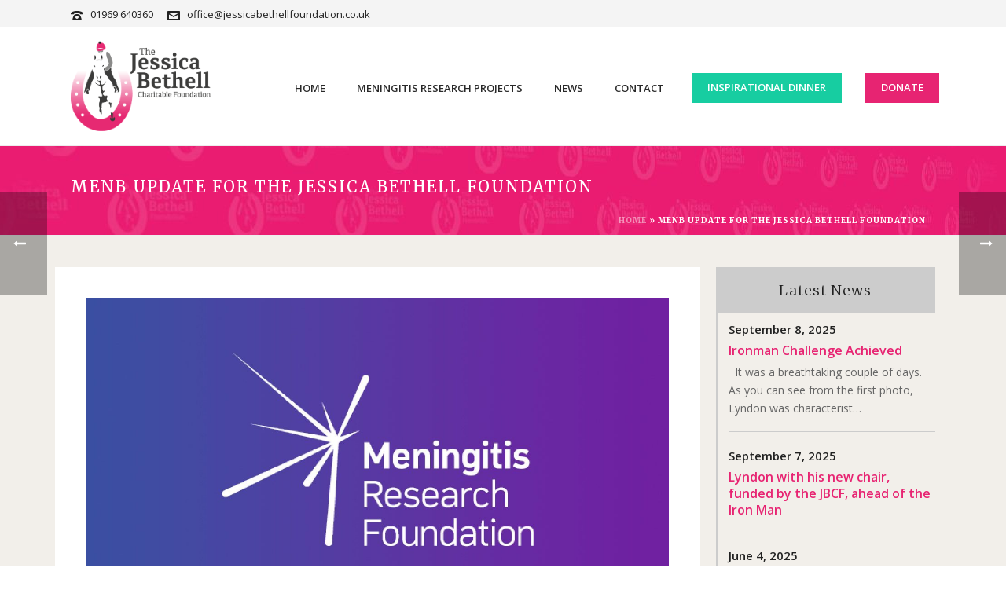

--- FILE ---
content_type: text/html; charset=UTF-8
request_url: https://www.jessicabethellfoundation.co.uk/menb-update-for-the-jessica-bethell-foundation/
body_size: 26860
content:
<!DOCTYPE html>
<html lang="en-US" >
<head>
		<meta charset="UTF-8" /><meta name="viewport" content="width=device-width, initial-scale=1.0, minimum-scale=1.0, maximum-scale=1.0, user-scalable=0" /><meta http-equiv="X-UA-Compatible" content="IE=edge,chrome=1" /><meta name="format-detection" content="telephone=no"><script type="text/javascript">var ajaxurl = "https://www.jessicabethellfoundation.co.uk/wp-admin/admin-ajax.php";</script><meta name='robots' content='index, follow, max-image-preview:large, max-snippet:-1, max-video-preview:-1' />
	<style>img:is([sizes="auto" i], [sizes^="auto," i]) { contain-intrinsic-size: 3000px 1500px }</style>
	
		<style id="critical-path-css" type="text/css">
			body,html{width:100%;height:100%;margin:0;padding:0}.page-preloader{top:0;left:0;z-index:999;position:fixed;height:100%;width:100%;text-align:center}.preloader-preview-area{-webkit-animation-delay:-.2s;animation-delay:-.2s;top:50%;-webkit-transform:translateY(100%);-ms-transform:translateY(100%);transform:translateY(100%);margin-top:10px;max-height:calc(50% - 20px);opacity:1;width:100%;text-align:center;position:absolute}.preloader-logo{max-width:90%;top:50%;-webkit-transform:translateY(-100%);-ms-transform:translateY(-100%);transform:translateY(-100%);margin:-10px auto 0 auto;max-height:calc(50% - 20px);opacity:1;position:relative}.ball-pulse>div{width:15px;height:15px;border-radius:100%;margin:2px;-webkit-animation-fill-mode:both;animation-fill-mode:both;display:inline-block;-webkit-animation:ball-pulse .75s infinite cubic-bezier(.2,.68,.18,1.08);animation:ball-pulse .75s infinite cubic-bezier(.2,.68,.18,1.08)}.ball-pulse>div:nth-child(1){-webkit-animation-delay:-.36s;animation-delay:-.36s}.ball-pulse>div:nth-child(2){-webkit-animation-delay:-.24s;animation-delay:-.24s}.ball-pulse>div:nth-child(3){-webkit-animation-delay:-.12s;animation-delay:-.12s}@-webkit-keyframes ball-pulse{0%{-webkit-transform:scale(1);transform:scale(1);opacity:1}45%{-webkit-transform:scale(.1);transform:scale(.1);opacity:.7}80%{-webkit-transform:scale(1);transform:scale(1);opacity:1}}@keyframes ball-pulse{0%{-webkit-transform:scale(1);transform:scale(1);opacity:1}45%{-webkit-transform:scale(.1);transform:scale(.1);opacity:.7}80%{-webkit-transform:scale(1);transform:scale(1);opacity:1}}.ball-clip-rotate-pulse{position:relative;-webkit-transform:translateY(-15px) translateX(-10px);-ms-transform:translateY(-15px) translateX(-10px);transform:translateY(-15px) translateX(-10px);display:inline-block}.ball-clip-rotate-pulse>div{-webkit-animation-fill-mode:both;animation-fill-mode:both;position:absolute;top:0;left:0;border-radius:100%}.ball-clip-rotate-pulse>div:first-child{height:36px;width:36px;top:7px;left:-7px;-webkit-animation:ball-clip-rotate-pulse-scale 1s 0s cubic-bezier(.09,.57,.49,.9) infinite;animation:ball-clip-rotate-pulse-scale 1s 0s cubic-bezier(.09,.57,.49,.9) infinite}.ball-clip-rotate-pulse>div:last-child{position:absolute;width:50px;height:50px;left:-16px;top:-2px;background:0 0;border:2px solid;-webkit-animation:ball-clip-rotate-pulse-rotate 1s 0s cubic-bezier(.09,.57,.49,.9) infinite;animation:ball-clip-rotate-pulse-rotate 1s 0s cubic-bezier(.09,.57,.49,.9) infinite;-webkit-animation-duration:1s;animation-duration:1s}@-webkit-keyframes ball-clip-rotate-pulse-rotate{0%{-webkit-transform:rotate(0) scale(1);transform:rotate(0) scale(1)}50%{-webkit-transform:rotate(180deg) scale(.6);transform:rotate(180deg) scale(.6)}100%{-webkit-transform:rotate(360deg) scale(1);transform:rotate(360deg) scale(1)}}@keyframes ball-clip-rotate-pulse-rotate{0%{-webkit-transform:rotate(0) scale(1);transform:rotate(0) scale(1)}50%{-webkit-transform:rotate(180deg) scale(.6);transform:rotate(180deg) scale(.6)}100%{-webkit-transform:rotate(360deg) scale(1);transform:rotate(360deg) scale(1)}}@-webkit-keyframes ball-clip-rotate-pulse-scale{30%{-webkit-transform:scale(.3);transform:scale(.3)}100%{-webkit-transform:scale(1);transform:scale(1)}}@keyframes ball-clip-rotate-pulse-scale{30%{-webkit-transform:scale(.3);transform:scale(.3)}100%{-webkit-transform:scale(1);transform:scale(1)}}@-webkit-keyframes square-spin{25%{-webkit-transform:perspective(100px) rotateX(180deg) rotateY(0);transform:perspective(100px) rotateX(180deg) rotateY(0)}50%{-webkit-transform:perspective(100px) rotateX(180deg) rotateY(180deg);transform:perspective(100px) rotateX(180deg) rotateY(180deg)}75%{-webkit-transform:perspective(100px) rotateX(0) rotateY(180deg);transform:perspective(100px) rotateX(0) rotateY(180deg)}100%{-webkit-transform:perspective(100px) rotateX(0) rotateY(0);transform:perspective(100px) rotateX(0) rotateY(0)}}@keyframes square-spin{25%{-webkit-transform:perspective(100px) rotateX(180deg) rotateY(0);transform:perspective(100px) rotateX(180deg) rotateY(0)}50%{-webkit-transform:perspective(100px) rotateX(180deg) rotateY(180deg);transform:perspective(100px) rotateX(180deg) rotateY(180deg)}75%{-webkit-transform:perspective(100px) rotateX(0) rotateY(180deg);transform:perspective(100px) rotateX(0) rotateY(180deg)}100%{-webkit-transform:perspective(100px) rotateX(0) rotateY(0);transform:perspective(100px) rotateX(0) rotateY(0)}}.square-spin{display:inline-block}.square-spin>div{-webkit-animation-fill-mode:both;animation-fill-mode:both;width:50px;height:50px;-webkit-animation:square-spin 3s 0s cubic-bezier(.09,.57,.49,.9) infinite;animation:square-spin 3s 0s cubic-bezier(.09,.57,.49,.9) infinite}.cube-transition{position:relative;-webkit-transform:translate(-25px,-25px);-ms-transform:translate(-25px,-25px);transform:translate(-25px,-25px);display:inline-block}.cube-transition>div{-webkit-animation-fill-mode:both;animation-fill-mode:both;width:15px;height:15px;position:absolute;top:-5px;left:-5px;-webkit-animation:cube-transition 1.6s 0s infinite ease-in-out;animation:cube-transition 1.6s 0s infinite ease-in-out}.cube-transition>div:last-child{-webkit-animation-delay:-.8s;animation-delay:-.8s}@-webkit-keyframes cube-transition{25%{-webkit-transform:translateX(50px) scale(.5) rotate(-90deg);transform:translateX(50px) scale(.5) rotate(-90deg)}50%{-webkit-transform:translate(50px,50px) rotate(-180deg);transform:translate(50px,50px) rotate(-180deg)}75%{-webkit-transform:translateY(50px) scale(.5) rotate(-270deg);transform:translateY(50px) scale(.5) rotate(-270deg)}100%{-webkit-transform:rotate(-360deg);transform:rotate(-360deg)}}@keyframes cube-transition{25%{-webkit-transform:translateX(50px) scale(.5) rotate(-90deg);transform:translateX(50px) scale(.5) rotate(-90deg)}50%{-webkit-transform:translate(50px,50px) rotate(-180deg);transform:translate(50px,50px) rotate(-180deg)}75%{-webkit-transform:translateY(50px) scale(.5) rotate(-270deg);transform:translateY(50px) scale(.5) rotate(-270deg)}100%{-webkit-transform:rotate(-360deg);transform:rotate(-360deg)}}.ball-scale>div{border-radius:100%;margin:2px;-webkit-animation-fill-mode:both;animation-fill-mode:both;display:inline-block;height:60px;width:60px;-webkit-animation:ball-scale 1s 0s ease-in-out infinite;animation:ball-scale 1s 0s ease-in-out infinite}@-webkit-keyframes ball-scale{0%{-webkit-transform:scale(0);transform:scale(0)}100%{-webkit-transform:scale(1);transform:scale(1);opacity:0}}@keyframes ball-scale{0%{-webkit-transform:scale(0);transform:scale(0)}100%{-webkit-transform:scale(1);transform:scale(1);opacity:0}}.line-scale>div{-webkit-animation-fill-mode:both;animation-fill-mode:both;display:inline-block;width:5px;height:50px;border-radius:2px;margin:2px}.line-scale>div:nth-child(1){-webkit-animation:line-scale 1s -.5s infinite cubic-bezier(.2,.68,.18,1.08);animation:line-scale 1s -.5s infinite cubic-bezier(.2,.68,.18,1.08)}.line-scale>div:nth-child(2){-webkit-animation:line-scale 1s -.4s infinite cubic-bezier(.2,.68,.18,1.08);animation:line-scale 1s -.4s infinite cubic-bezier(.2,.68,.18,1.08)}.line-scale>div:nth-child(3){-webkit-animation:line-scale 1s -.3s infinite cubic-bezier(.2,.68,.18,1.08);animation:line-scale 1s -.3s infinite cubic-bezier(.2,.68,.18,1.08)}.line-scale>div:nth-child(4){-webkit-animation:line-scale 1s -.2s infinite cubic-bezier(.2,.68,.18,1.08);animation:line-scale 1s -.2s infinite cubic-bezier(.2,.68,.18,1.08)}.line-scale>div:nth-child(5){-webkit-animation:line-scale 1s -.1s infinite cubic-bezier(.2,.68,.18,1.08);animation:line-scale 1s -.1s infinite cubic-bezier(.2,.68,.18,1.08)}@-webkit-keyframes line-scale{0%{-webkit-transform:scaley(1);transform:scaley(1)}50%{-webkit-transform:scaley(.4);transform:scaley(.4)}100%{-webkit-transform:scaley(1);transform:scaley(1)}}@keyframes line-scale{0%{-webkit-transform:scaley(1);transform:scaley(1)}50%{-webkit-transform:scaley(.4);transform:scaley(.4)}100%{-webkit-transform:scaley(1);transform:scaley(1)}}.ball-scale-multiple{position:relative;-webkit-transform:translateY(30px);-ms-transform:translateY(30px);transform:translateY(30px);display:inline-block}.ball-scale-multiple>div{border-radius:100%;-webkit-animation-fill-mode:both;animation-fill-mode:both;margin:2px;position:absolute;left:-30px;top:0;opacity:0;margin:0;width:50px;height:50px;-webkit-animation:ball-scale-multiple 1s 0s linear infinite;animation:ball-scale-multiple 1s 0s linear infinite}.ball-scale-multiple>div:nth-child(2){-webkit-animation-delay:-.2s;animation-delay:-.2s}.ball-scale-multiple>div:nth-child(3){-webkit-animation-delay:-.2s;animation-delay:-.2s}@-webkit-keyframes ball-scale-multiple{0%{-webkit-transform:scale(0);transform:scale(0);opacity:0}5%{opacity:1}100%{-webkit-transform:scale(1);transform:scale(1);opacity:0}}@keyframes ball-scale-multiple{0%{-webkit-transform:scale(0);transform:scale(0);opacity:0}5%{opacity:1}100%{-webkit-transform:scale(1);transform:scale(1);opacity:0}}.ball-pulse-sync{display:inline-block}.ball-pulse-sync>div{width:15px;height:15px;border-radius:100%;margin:2px;-webkit-animation-fill-mode:both;animation-fill-mode:both;display:inline-block}.ball-pulse-sync>div:nth-child(1){-webkit-animation:ball-pulse-sync .6s -.21s infinite ease-in-out;animation:ball-pulse-sync .6s -.21s infinite ease-in-out}.ball-pulse-sync>div:nth-child(2){-webkit-animation:ball-pulse-sync .6s -.14s infinite ease-in-out;animation:ball-pulse-sync .6s -.14s infinite ease-in-out}.ball-pulse-sync>div:nth-child(3){-webkit-animation:ball-pulse-sync .6s -70ms infinite ease-in-out;animation:ball-pulse-sync .6s -70ms infinite ease-in-out}@-webkit-keyframes ball-pulse-sync{33%{-webkit-transform:translateY(10px);transform:translateY(10px)}66%{-webkit-transform:translateY(-10px);transform:translateY(-10px)}100%{-webkit-transform:translateY(0);transform:translateY(0)}}@keyframes ball-pulse-sync{33%{-webkit-transform:translateY(10px);transform:translateY(10px)}66%{-webkit-transform:translateY(-10px);transform:translateY(-10px)}100%{-webkit-transform:translateY(0);transform:translateY(0)}}.transparent-circle{display:inline-block;border-top:.5em solid rgba(255,255,255,.2);border-right:.5em solid rgba(255,255,255,.2);border-bottom:.5em solid rgba(255,255,255,.2);border-left:.5em solid #fff;-webkit-transform:translateZ(0);transform:translateZ(0);-webkit-animation:transparent-circle 1.1s infinite linear;animation:transparent-circle 1.1s infinite linear;width:50px;height:50px;border-radius:50%}.transparent-circle:after{border-radius:50%;width:10em;height:10em}@-webkit-keyframes transparent-circle{0%{-webkit-transform:rotate(0);transform:rotate(0)}100%{-webkit-transform:rotate(360deg);transform:rotate(360deg)}}@keyframes transparent-circle{0%{-webkit-transform:rotate(0);transform:rotate(0)}100%{-webkit-transform:rotate(360deg);transform:rotate(360deg)}}.ball-spin-fade-loader{position:relative;top:-10px;left:-10px;display:inline-block}.ball-spin-fade-loader>div{width:15px;height:15px;border-radius:100%;margin:2px;-webkit-animation-fill-mode:both;animation-fill-mode:both;position:absolute;-webkit-animation:ball-spin-fade-loader 1s infinite linear;animation:ball-spin-fade-loader 1s infinite linear}.ball-spin-fade-loader>div:nth-child(1){top:25px;left:0;animation-delay:-.84s;-webkit-animation-delay:-.84s}.ball-spin-fade-loader>div:nth-child(2){top:17.05px;left:17.05px;animation-delay:-.72s;-webkit-animation-delay:-.72s}.ball-spin-fade-loader>div:nth-child(3){top:0;left:25px;animation-delay:-.6s;-webkit-animation-delay:-.6s}.ball-spin-fade-loader>div:nth-child(4){top:-17.05px;left:17.05px;animation-delay:-.48s;-webkit-animation-delay:-.48s}.ball-spin-fade-loader>div:nth-child(5){top:-25px;left:0;animation-delay:-.36s;-webkit-animation-delay:-.36s}.ball-spin-fade-loader>div:nth-child(6){top:-17.05px;left:-17.05px;animation-delay:-.24s;-webkit-animation-delay:-.24s}.ball-spin-fade-loader>div:nth-child(7){top:0;left:-25px;animation-delay:-.12s;-webkit-animation-delay:-.12s}.ball-spin-fade-loader>div:nth-child(8){top:17.05px;left:-17.05px;animation-delay:0s;-webkit-animation-delay:0s}@-webkit-keyframes ball-spin-fade-loader{50%{opacity:.3;-webkit-transform:scale(.4);transform:scale(.4)}100%{opacity:1;-webkit-transform:scale(1);transform:scale(1)}}@keyframes ball-spin-fade-loader{50%{opacity:.3;-webkit-transform:scale(.4);transform:scale(.4)}100%{opacity:1;-webkit-transform:scale(1);transform:scale(1)}}		</style>

		
	<!-- This site is optimized with the Yoast SEO plugin v26.6 - https://yoast.com/wordpress/plugins/seo/ -->
	<title>MenB update for the Jessica Bethell Foundation | Jessica Bethell Charitable Foundation</title>
	<link rel="canonical" href="https://www.jessicabethellfoundation.co.uk/menb-update-for-the-jessica-bethell-foundation/" />
	<meta property="og:locale" content="en_US" />
	<meta property="og:type" content="article" />
	<meta property="og:title" content="MenB update for the Jessica Bethell Foundation | Jessica Bethell Charitable Foundation" />
	<meta property="og:description" content="Current picture of MenB and on-going research Almost five million doses of the MenB vaccine Bexsero have been given safely to children in the UK, and last week research published in the New England Journal of Medicine confirmed that, cases of MenB in young children have reduced by 75% &#8211; meaning 277 cases of meningitis [&hellip;]" />
	<meta property="og:url" content="https://www.jessicabethellfoundation.co.uk/menb-update-for-the-jessica-bethell-foundation/" />
	<meta property="og:site_name" content="Jessica Bethell Charitable Foundation" />
	<meta property="article:published_time" content="2020-02-14T10:57:37+00:00" />
	<meta property="article:modified_time" content="2020-02-14T11:09:38+00:00" />
	<meta property="og:image" content="https://www.jessicabethellfoundation.co.uk/wp-content/uploads/2019/02/meningitis_research_foundation_logo.jpg" />
	<meta property="og:image:width" content="1280" />
	<meta property="og:image:height" content="720" />
	<meta property="og:image:type" content="image/jpeg" />
	<meta name="author" content="Jessica Bethell Foundation" />
	<meta name="twitter:card" content="summary_large_image" />
	<script type="application/ld+json" class="yoast-schema-graph">{"@context":"https://schema.org","@graph":[{"@type":"Article","@id":"https://www.jessicabethellfoundation.co.uk/menb-update-for-the-jessica-bethell-foundation/#article","isPartOf":{"@id":"https://www.jessicabethellfoundation.co.uk/menb-update-for-the-jessica-bethell-foundation/"},"author":{"name":"Jessica Bethell Foundation","@id":"https://www.jessicabethellfoundation.co.uk/#/schema/person/aec1a0df71a205dbdc0286c739de99d6"},"headline":"MenB update for the Jessica Bethell Foundation","datePublished":"2020-02-14T10:57:37+00:00","dateModified":"2020-02-14T11:09:38+00:00","mainEntityOfPage":{"@id":"https://www.jessicabethellfoundation.co.uk/menb-update-for-the-jessica-bethell-foundation/"},"wordCount":1365,"commentCount":0,"publisher":{"@id":"https://www.jessicabethellfoundation.co.uk/#organization"},"image":{"@id":"https://www.jessicabethellfoundation.co.uk/menb-update-for-the-jessica-bethell-foundation/#primaryimage"},"thumbnailUrl":"https://www.jessicabethellfoundation.co.uk/wp-content/uploads/2019/02/meningitis_research_foundation_logo.jpg","articleSection":["News"],"inLanguage":"en-US"},{"@type":"WebPage","@id":"https://www.jessicabethellfoundation.co.uk/menb-update-for-the-jessica-bethell-foundation/","url":"https://www.jessicabethellfoundation.co.uk/menb-update-for-the-jessica-bethell-foundation/","name":"MenB update for the Jessica Bethell Foundation | Jessica Bethell Charitable Foundation","isPartOf":{"@id":"https://www.jessicabethellfoundation.co.uk/#website"},"primaryImageOfPage":{"@id":"https://www.jessicabethellfoundation.co.uk/menb-update-for-the-jessica-bethell-foundation/#primaryimage"},"image":{"@id":"https://www.jessicabethellfoundation.co.uk/menb-update-for-the-jessica-bethell-foundation/#primaryimage"},"thumbnailUrl":"https://www.jessicabethellfoundation.co.uk/wp-content/uploads/2019/02/meningitis_research_foundation_logo.jpg","datePublished":"2020-02-14T10:57:37+00:00","dateModified":"2020-02-14T11:09:38+00:00","breadcrumb":{"@id":"https://www.jessicabethellfoundation.co.uk/menb-update-for-the-jessica-bethell-foundation/#breadcrumb"},"inLanguage":"en-US","potentialAction":[{"@type":"ReadAction","target":["https://www.jessicabethellfoundation.co.uk/menb-update-for-the-jessica-bethell-foundation/"]}]},{"@type":"ImageObject","inLanguage":"en-US","@id":"https://www.jessicabethellfoundation.co.uk/menb-update-for-the-jessica-bethell-foundation/#primaryimage","url":"https://www.jessicabethellfoundation.co.uk/wp-content/uploads/2019/02/meningitis_research_foundation_logo.jpg","contentUrl":"https://www.jessicabethellfoundation.co.uk/wp-content/uploads/2019/02/meningitis_research_foundation_logo.jpg","width":1280,"height":720},{"@type":"BreadcrumbList","@id":"https://www.jessicabethellfoundation.co.uk/menb-update-for-the-jessica-bethell-foundation/#breadcrumb","itemListElement":[{"@type":"ListItem","position":1,"name":"Home","item":"https://www.jessicabethellfoundation.co.uk/"},{"@type":"ListItem","position":2,"name":"MenB update for the Jessica Bethell Foundation"}]},{"@type":"WebSite","@id":"https://www.jessicabethellfoundation.co.uk/#website","url":"https://www.jessicabethellfoundation.co.uk/","name":"Jessica Bethell Charitable Foundation","description":"","publisher":{"@id":"https://www.jessicabethellfoundation.co.uk/#organization"},"potentialAction":[{"@type":"SearchAction","target":{"@type":"EntryPoint","urlTemplate":"https://www.jessicabethellfoundation.co.uk/?s={search_term_string}"},"query-input":{"@type":"PropertyValueSpecification","valueRequired":true,"valueName":"search_term_string"}}],"inLanguage":"en-US"},{"@type":"Organization","@id":"https://www.jessicabethellfoundation.co.uk/#organization","name":"Jessica Bethell Charitable Foundation","url":"https://www.jessicabethellfoundation.co.uk/","logo":{"@type":"ImageObject","inLanguage":"en-US","@id":"https://www.jessicabethellfoundation.co.uk/#/schema/logo/image/","url":"https://www.jessicabethellfoundation.co.uk/wp-content/uploads/2018/02/jessicabethellfoundation-logo.png","contentUrl":"https://www.jessicabethellfoundation.co.uk/wp-content/uploads/2018/02/jessicabethellfoundation-logo.png","width":858,"height":530,"caption":"Jessica Bethell Charitable Foundation"},"image":{"@id":"https://www.jessicabethellfoundation.co.uk/#/schema/logo/image/"}},{"@type":"Person","@id":"https://www.jessicabethellfoundation.co.uk/#/schema/person/aec1a0df71a205dbdc0286c739de99d6","name":"Jessica Bethell Foundation","image":{"@type":"ImageObject","inLanguage":"en-US","@id":"https://www.jessicabethellfoundation.co.uk/#/schema/person/image/","url":"https://secure.gravatar.com/avatar/4ffe535e1417d57a7555b4b293b784b7e3e1b916bee108637617f7a3edbf64e8?s=96&d=mm&r=g","contentUrl":"https://secure.gravatar.com/avatar/4ffe535e1417d57a7555b4b293b784b7e3e1b916bee108637617f7a3edbf64e8?s=96&d=mm&r=g","caption":"Jessica Bethell Foundation"}}]}</script>
	<!-- / Yoast SEO plugin. -->


<link rel='dns-prefetch' href='//js.stripe.com' />
<link rel='dns-prefetch' href='//hcaptcha.com' />
<link rel="alternate" type="application/rss+xml" title="Jessica Bethell Charitable Foundation &raquo; Feed" href="https://www.jessicabethellfoundation.co.uk/feed/" />

<link rel="shortcut icon" href="/wp-content/uploads/2018/03/favicon.png"  />
<link rel="apple-touch-icon-precomposed" href="/wp-content/uploads/2018/03/favicon.png">
<link rel="apple-touch-icon-precomposed" sizes="114x114" href="/wp-content/uploads/2018/03/favicon.png">
<link rel="apple-touch-icon-precomposed" sizes="72x72" href="/wp-content/uploads/2018/03/favicon.png">
<link rel="apple-touch-icon-precomposed" sizes="144x144" href="/wp-content/uploads/2018/03/favicon.png">
<script type="text/javascript">window.abb = {};php = {};window.PHP = {};PHP.ajax = "https://www.jessicabethellfoundation.co.uk/wp-admin/admin-ajax.php";PHP.wp_p_id = "1288";var mk_header_parallax, mk_banner_parallax, mk_page_parallax, mk_footer_parallax, mk_body_parallax;var mk_images_dir = "https://www.jessicabethellfoundation.co.uk/wp-content/themes/jupiter/assets/images",mk_theme_js_path = "https://www.jessicabethellfoundation.co.uk/wp-content/themes/jupiter/assets/js",mk_theme_dir = "https://www.jessicabethellfoundation.co.uk/wp-content/themes/jupiter",mk_captcha_placeholder = "Enter Captcha",mk_captcha_invalid_txt = "Invalid. Try again.",mk_captcha_correct_txt = "Captcha correct.",mk_responsive_nav_width = 1140,mk_vertical_header_back = "Back",mk_vertical_header_anim = "1",mk_check_rtl = true,mk_grid_width = 1140,mk_ajax_search_option = "disable",mk_preloader_bg_color = "#fff",mk_accent_color = "#e72472",mk_go_to_top =  "true",mk_smooth_scroll =  "false",mk_show_background_video =  "true",mk_preloader_bar_color = "#e72472",mk_preloader_logo = "";var mk_header_parallax = false,mk_banner_parallax = false,mk_footer_parallax = false,mk_body_parallax = false,mk_no_more_posts = "No More Posts",mk_typekit_id   = "",mk_google_fonts = ["Open Sans:100italic,200italic,300italic,400italic,500italic,600italic,700italic,800italic,900italic,100,200,300,400,500,600,700,800,900","Merriweather:100italic,200italic,300italic,400italic,500italic,600italic,700italic,800italic,900italic,100,200,300,400,500,600,700,800,900"],mk_global_lazyload = true;</script><link rel='stylesheet' id='wp-block-library-css' href='https://www.jessicabethellfoundation.co.uk/wp-includes/css/dist/block-library/style.min.css?ver=6.8.3' type='text/css' media='all' />
<style id='wp-block-library-theme-inline-css' type='text/css'>
.wp-block-audio :where(figcaption){color:#555;font-size:13px;text-align:center}.is-dark-theme .wp-block-audio :where(figcaption){color:#ffffffa6}.wp-block-audio{margin:0 0 1em}.wp-block-code{border:1px solid #ccc;border-radius:4px;font-family:Menlo,Consolas,monaco,monospace;padding:.8em 1em}.wp-block-embed :where(figcaption){color:#555;font-size:13px;text-align:center}.is-dark-theme .wp-block-embed :where(figcaption){color:#ffffffa6}.wp-block-embed{margin:0 0 1em}.blocks-gallery-caption{color:#555;font-size:13px;text-align:center}.is-dark-theme .blocks-gallery-caption{color:#ffffffa6}:root :where(.wp-block-image figcaption){color:#555;font-size:13px;text-align:center}.is-dark-theme :root :where(.wp-block-image figcaption){color:#ffffffa6}.wp-block-image{margin:0 0 1em}.wp-block-pullquote{border-bottom:4px solid;border-top:4px solid;color:currentColor;margin-bottom:1.75em}.wp-block-pullquote cite,.wp-block-pullquote footer,.wp-block-pullquote__citation{color:currentColor;font-size:.8125em;font-style:normal;text-transform:uppercase}.wp-block-quote{border-left:.25em solid;margin:0 0 1.75em;padding-left:1em}.wp-block-quote cite,.wp-block-quote footer{color:currentColor;font-size:.8125em;font-style:normal;position:relative}.wp-block-quote:where(.has-text-align-right){border-left:none;border-right:.25em solid;padding-left:0;padding-right:1em}.wp-block-quote:where(.has-text-align-center){border:none;padding-left:0}.wp-block-quote.is-large,.wp-block-quote.is-style-large,.wp-block-quote:where(.is-style-plain){border:none}.wp-block-search .wp-block-search__label{font-weight:700}.wp-block-search__button{border:1px solid #ccc;padding:.375em .625em}:where(.wp-block-group.has-background){padding:1.25em 2.375em}.wp-block-separator.has-css-opacity{opacity:.4}.wp-block-separator{border:none;border-bottom:2px solid;margin-left:auto;margin-right:auto}.wp-block-separator.has-alpha-channel-opacity{opacity:1}.wp-block-separator:not(.is-style-wide):not(.is-style-dots){width:100px}.wp-block-separator.has-background:not(.is-style-dots){border-bottom:none;height:1px}.wp-block-separator.has-background:not(.is-style-wide):not(.is-style-dots){height:2px}.wp-block-table{margin:0 0 1em}.wp-block-table td,.wp-block-table th{word-break:normal}.wp-block-table :where(figcaption){color:#555;font-size:13px;text-align:center}.is-dark-theme .wp-block-table :where(figcaption){color:#ffffffa6}.wp-block-video :where(figcaption){color:#555;font-size:13px;text-align:center}.is-dark-theme .wp-block-video :where(figcaption){color:#ffffffa6}.wp-block-video{margin:0 0 1em}:root :where(.wp-block-template-part.has-background){margin-bottom:0;margin-top:0;padding:1.25em 2.375em}
</style>
<style id='classic-theme-styles-inline-css' type='text/css'>
/*! This file is auto-generated */
.wp-block-button__link{color:#fff;background-color:#32373c;border-radius:9999px;box-shadow:none;text-decoration:none;padding:calc(.667em + 2px) calc(1.333em + 2px);font-size:1.125em}.wp-block-file__button{background:#32373c;color:#fff;text-decoration:none}
</style>
<style id='pdfemb-pdf-embedder-viewer-style-inline-css' type='text/css'>
.wp-block-pdfemb-pdf-embedder-viewer{max-width:none}

</style>
<style id='global-styles-inline-css' type='text/css'>
:root{--wp--preset--aspect-ratio--square: 1;--wp--preset--aspect-ratio--4-3: 4/3;--wp--preset--aspect-ratio--3-4: 3/4;--wp--preset--aspect-ratio--3-2: 3/2;--wp--preset--aspect-ratio--2-3: 2/3;--wp--preset--aspect-ratio--16-9: 16/9;--wp--preset--aspect-ratio--9-16: 9/16;--wp--preset--color--black: #000000;--wp--preset--color--cyan-bluish-gray: #abb8c3;--wp--preset--color--white: #ffffff;--wp--preset--color--pale-pink: #f78da7;--wp--preset--color--vivid-red: #cf2e2e;--wp--preset--color--luminous-vivid-orange: #ff6900;--wp--preset--color--luminous-vivid-amber: #fcb900;--wp--preset--color--light-green-cyan: #7bdcb5;--wp--preset--color--vivid-green-cyan: #00d084;--wp--preset--color--pale-cyan-blue: #8ed1fc;--wp--preset--color--vivid-cyan-blue: #0693e3;--wp--preset--color--vivid-purple: #9b51e0;--wp--preset--gradient--vivid-cyan-blue-to-vivid-purple: linear-gradient(135deg,rgba(6,147,227,1) 0%,rgb(155,81,224) 100%);--wp--preset--gradient--light-green-cyan-to-vivid-green-cyan: linear-gradient(135deg,rgb(122,220,180) 0%,rgb(0,208,130) 100%);--wp--preset--gradient--luminous-vivid-amber-to-luminous-vivid-orange: linear-gradient(135deg,rgba(252,185,0,1) 0%,rgba(255,105,0,1) 100%);--wp--preset--gradient--luminous-vivid-orange-to-vivid-red: linear-gradient(135deg,rgba(255,105,0,1) 0%,rgb(207,46,46) 100%);--wp--preset--gradient--very-light-gray-to-cyan-bluish-gray: linear-gradient(135deg,rgb(238,238,238) 0%,rgb(169,184,195) 100%);--wp--preset--gradient--cool-to-warm-spectrum: linear-gradient(135deg,rgb(74,234,220) 0%,rgb(151,120,209) 20%,rgb(207,42,186) 40%,rgb(238,44,130) 60%,rgb(251,105,98) 80%,rgb(254,248,76) 100%);--wp--preset--gradient--blush-light-purple: linear-gradient(135deg,rgb(255,206,236) 0%,rgb(152,150,240) 100%);--wp--preset--gradient--blush-bordeaux: linear-gradient(135deg,rgb(254,205,165) 0%,rgb(254,45,45) 50%,rgb(107,0,62) 100%);--wp--preset--gradient--luminous-dusk: linear-gradient(135deg,rgb(255,203,112) 0%,rgb(199,81,192) 50%,rgb(65,88,208) 100%);--wp--preset--gradient--pale-ocean: linear-gradient(135deg,rgb(255,245,203) 0%,rgb(182,227,212) 50%,rgb(51,167,181) 100%);--wp--preset--gradient--electric-grass: linear-gradient(135deg,rgb(202,248,128) 0%,rgb(113,206,126) 100%);--wp--preset--gradient--midnight: linear-gradient(135deg,rgb(2,3,129) 0%,rgb(40,116,252) 100%);--wp--preset--font-size--small: 13px;--wp--preset--font-size--medium: 20px;--wp--preset--font-size--large: 36px;--wp--preset--font-size--x-large: 42px;--wp--preset--spacing--20: 0.44rem;--wp--preset--spacing--30: 0.67rem;--wp--preset--spacing--40: 1rem;--wp--preset--spacing--50: 1.5rem;--wp--preset--spacing--60: 2.25rem;--wp--preset--spacing--70: 3.38rem;--wp--preset--spacing--80: 5.06rem;--wp--preset--shadow--natural: 6px 6px 9px rgba(0, 0, 0, 0.2);--wp--preset--shadow--deep: 12px 12px 50px rgba(0, 0, 0, 0.4);--wp--preset--shadow--sharp: 6px 6px 0px rgba(0, 0, 0, 0.2);--wp--preset--shadow--outlined: 6px 6px 0px -3px rgba(255, 255, 255, 1), 6px 6px rgba(0, 0, 0, 1);--wp--preset--shadow--crisp: 6px 6px 0px rgba(0, 0, 0, 1);}:where(.is-layout-flex){gap: 0.5em;}:where(.is-layout-grid){gap: 0.5em;}body .is-layout-flex{display: flex;}.is-layout-flex{flex-wrap: wrap;align-items: center;}.is-layout-flex > :is(*, div){margin: 0;}body .is-layout-grid{display: grid;}.is-layout-grid > :is(*, div){margin: 0;}:where(.wp-block-columns.is-layout-flex){gap: 2em;}:where(.wp-block-columns.is-layout-grid){gap: 2em;}:where(.wp-block-post-template.is-layout-flex){gap: 1.25em;}:where(.wp-block-post-template.is-layout-grid){gap: 1.25em;}.has-black-color{color: var(--wp--preset--color--black) !important;}.has-cyan-bluish-gray-color{color: var(--wp--preset--color--cyan-bluish-gray) !important;}.has-white-color{color: var(--wp--preset--color--white) !important;}.has-pale-pink-color{color: var(--wp--preset--color--pale-pink) !important;}.has-vivid-red-color{color: var(--wp--preset--color--vivid-red) !important;}.has-luminous-vivid-orange-color{color: var(--wp--preset--color--luminous-vivid-orange) !important;}.has-luminous-vivid-amber-color{color: var(--wp--preset--color--luminous-vivid-amber) !important;}.has-light-green-cyan-color{color: var(--wp--preset--color--light-green-cyan) !important;}.has-vivid-green-cyan-color{color: var(--wp--preset--color--vivid-green-cyan) !important;}.has-pale-cyan-blue-color{color: var(--wp--preset--color--pale-cyan-blue) !important;}.has-vivid-cyan-blue-color{color: var(--wp--preset--color--vivid-cyan-blue) !important;}.has-vivid-purple-color{color: var(--wp--preset--color--vivid-purple) !important;}.has-black-background-color{background-color: var(--wp--preset--color--black) !important;}.has-cyan-bluish-gray-background-color{background-color: var(--wp--preset--color--cyan-bluish-gray) !important;}.has-white-background-color{background-color: var(--wp--preset--color--white) !important;}.has-pale-pink-background-color{background-color: var(--wp--preset--color--pale-pink) !important;}.has-vivid-red-background-color{background-color: var(--wp--preset--color--vivid-red) !important;}.has-luminous-vivid-orange-background-color{background-color: var(--wp--preset--color--luminous-vivid-orange) !important;}.has-luminous-vivid-amber-background-color{background-color: var(--wp--preset--color--luminous-vivid-amber) !important;}.has-light-green-cyan-background-color{background-color: var(--wp--preset--color--light-green-cyan) !important;}.has-vivid-green-cyan-background-color{background-color: var(--wp--preset--color--vivid-green-cyan) !important;}.has-pale-cyan-blue-background-color{background-color: var(--wp--preset--color--pale-cyan-blue) !important;}.has-vivid-cyan-blue-background-color{background-color: var(--wp--preset--color--vivid-cyan-blue) !important;}.has-vivid-purple-background-color{background-color: var(--wp--preset--color--vivid-purple) !important;}.has-black-border-color{border-color: var(--wp--preset--color--black) !important;}.has-cyan-bluish-gray-border-color{border-color: var(--wp--preset--color--cyan-bluish-gray) !important;}.has-white-border-color{border-color: var(--wp--preset--color--white) !important;}.has-pale-pink-border-color{border-color: var(--wp--preset--color--pale-pink) !important;}.has-vivid-red-border-color{border-color: var(--wp--preset--color--vivid-red) !important;}.has-luminous-vivid-orange-border-color{border-color: var(--wp--preset--color--luminous-vivid-orange) !important;}.has-luminous-vivid-amber-border-color{border-color: var(--wp--preset--color--luminous-vivid-amber) !important;}.has-light-green-cyan-border-color{border-color: var(--wp--preset--color--light-green-cyan) !important;}.has-vivid-green-cyan-border-color{border-color: var(--wp--preset--color--vivid-green-cyan) !important;}.has-pale-cyan-blue-border-color{border-color: var(--wp--preset--color--pale-cyan-blue) !important;}.has-vivid-cyan-blue-border-color{border-color: var(--wp--preset--color--vivid-cyan-blue) !important;}.has-vivid-purple-border-color{border-color: var(--wp--preset--color--vivid-purple) !important;}.has-vivid-cyan-blue-to-vivid-purple-gradient-background{background: var(--wp--preset--gradient--vivid-cyan-blue-to-vivid-purple) !important;}.has-light-green-cyan-to-vivid-green-cyan-gradient-background{background: var(--wp--preset--gradient--light-green-cyan-to-vivid-green-cyan) !important;}.has-luminous-vivid-amber-to-luminous-vivid-orange-gradient-background{background: var(--wp--preset--gradient--luminous-vivid-amber-to-luminous-vivid-orange) !important;}.has-luminous-vivid-orange-to-vivid-red-gradient-background{background: var(--wp--preset--gradient--luminous-vivid-orange-to-vivid-red) !important;}.has-very-light-gray-to-cyan-bluish-gray-gradient-background{background: var(--wp--preset--gradient--very-light-gray-to-cyan-bluish-gray) !important;}.has-cool-to-warm-spectrum-gradient-background{background: var(--wp--preset--gradient--cool-to-warm-spectrum) !important;}.has-blush-light-purple-gradient-background{background: var(--wp--preset--gradient--blush-light-purple) !important;}.has-blush-bordeaux-gradient-background{background: var(--wp--preset--gradient--blush-bordeaux) !important;}.has-luminous-dusk-gradient-background{background: var(--wp--preset--gradient--luminous-dusk) !important;}.has-pale-ocean-gradient-background{background: var(--wp--preset--gradient--pale-ocean) !important;}.has-electric-grass-gradient-background{background: var(--wp--preset--gradient--electric-grass) !important;}.has-midnight-gradient-background{background: var(--wp--preset--gradient--midnight) !important;}.has-small-font-size{font-size: var(--wp--preset--font-size--small) !important;}.has-medium-font-size{font-size: var(--wp--preset--font-size--medium) !important;}.has-large-font-size{font-size: var(--wp--preset--font-size--large) !important;}.has-x-large-font-size{font-size: var(--wp--preset--font-size--x-large) !important;}
:where(.wp-block-post-template.is-layout-flex){gap: 1.25em;}:where(.wp-block-post-template.is-layout-grid){gap: 1.25em;}
:where(.wp-block-columns.is-layout-flex){gap: 2em;}:where(.wp-block-columns.is-layout-grid){gap: 2em;}
:root :where(.wp-block-pullquote){font-size: 1.5em;line-height: 1.6;}
</style>
<link rel='stylesheet' id='contact-form-7-css' href='https://www.jessicabethellfoundation.co.uk/wp-content/plugins/contact-form-7/includes/css/styles.css?ver=6.1.4' type='text/css' media='all' />
<link rel='stylesheet' id='wpedon-css' href='https://www.jessicabethellfoundation.co.uk/wp-content/plugins/easy-paypal-donation/assets/css/wpedon.css?ver=1.5.1' type='text/css' media='all' />
<link rel='stylesheet' id='theme-styles-css' href='https://www.jessicabethellfoundation.co.uk/wp-content/themes/jupiter/assets/stylesheet/min/full-styles.6.12.1.css?ver=1734368341' type='text/css' media='all' />
<style id='theme-styles-inline-css' type='text/css'>

			#wpadminbar {
				-webkit-backface-visibility: hidden;
				backface-visibility: hidden;
				-webkit-perspective: 1000;
				-ms-perspective: 1000;
				perspective: 1000;
				-webkit-transform: translateZ(0px);
				-ms-transform: translateZ(0px);
				transform: translateZ(0px);
			}
			@media screen and (max-width: 600px) {
				#wpadminbar {
					position: fixed !important;
				}
			}
		
body { background-color:#fff; } .hb-custom-header #mk-page-introduce, .mk-header { background-color:#e72472;background-image:url(/wp-content/uploads/2018/03/page-title.jpg);background-repeat:no-repeat;background-position:center bottom;background-attachment:scroll; } .hb-custom-header > div, .mk-header-bg { background-color:#fff; } .mk-classic-nav-bg { background-color:#fff; } .master-holder-bg { background-color:#f2efea; } #mk-footer { background-color:#30312f;background-image:url(/wp-content/uploads/2018/03/footer.jpg);background-repeat:no-repeat;background-position:center center;background-attachment:scroll;background-size:cover;-webkit-background-size:cover;-moz-background-size:cover; } #mk-boxed-layout { -webkit-box-shadow:0 0 px rgba(0, 0, 0, ); -moz-box-shadow:0 0 px rgba(0, 0, 0, ); box-shadow:0 0 px rgba(0, 0, 0, ); } .mk-news-tab .mk-tabs-tabs .is-active a, .mk-fancy-title.pattern-style span, .mk-fancy-title.pattern-style.color-gradient span:after, .page-bg-color { background-color:#f2efea; } .page-title { font-size:20px; color:#ffffff; text-transform:uppercase; font-weight:400; letter-spacing:2px; } .page-subtitle { font-size:14px; line-height:100%; color:rgba(255,255,255,0.54); font-size:14px; text-transform:none; } .mk-header { border-bottom:1px solid #ededed; } .header-style-1 .mk-header-padding-wrapper, .header-style-2 .mk-header-padding-wrapper, .header-style-3 .mk-header-padding-wrapper { padding-top:186px; } .mk-process-steps[max-width~="950px"] ul::before { display:none !important; } .mk-process-steps[max-width~="950px"] li { margin-bottom:30px !important; width:100% !important; text-align:center; } .mk-event-countdown-ul[max-width~="750px"] li { width:90%; display:block; margin:0 auto 15px; } body { font-family:Open Sans } h1, h2, h3, h4, h5, h6, #mk-page-introduce, .the-title, .mk-edge-title, .edge-title, .mk-pricing-table .mk-offer-title, .mk-pricing-table .mk-pricing-plan, .mk-pricing-table .mk-pricing-price, .mk-fancy-title, .mk-ornamental-title, .mk-blog-container .mk-blog-meta .the-title, .post .blog-single-title, .mk-blog-hero .content-holder .the-title, .blog-blockquote-content, .blog-twitter-content, .mk-employees .mk-employee-item .team-info-wrapper .team-member-name, .mk-box-icon .icon-box-title { font-family:Merriweather } @font-face { font-family:'star'; src:url('https://www.jessicabethellfoundation.co.uk/wp-content/themes/jupiter/assets/stylesheet/fonts/star/font.eot'); src:url('https://www.jessicabethellfoundation.co.uk/wp-content/themes/jupiter/assets/stylesheet/fonts/star/font.eot?#iefix') format('embedded-opentype'), url('https://www.jessicabethellfoundation.co.uk/wp-content/themes/jupiter/assets/stylesheet/fonts/star/font.woff') format('woff'), url('https://www.jessicabethellfoundation.co.uk/wp-content/themes/jupiter/assets/stylesheet/fonts/star/font.ttf') format('truetype'), url('https://www.jessicabethellfoundation.co.uk/wp-content/themes/jupiter/assets/stylesheet/fonts/star/font.svg#star') format('svg'); font-weight:normal; font-style:normal; } @font-face { font-family:'WooCommerce'; src:url('https://www.jessicabethellfoundation.co.uk/wp-content/themes/jupiter/assets/stylesheet/fonts/woocommerce/font.eot'); src:url('https://www.jessicabethellfoundation.co.uk/wp-content/themes/jupiter/assets/stylesheet/fonts/woocommerce/font.eot?#iefix') format('embedded-opentype'), url('https://www.jessicabethellfoundation.co.uk/wp-content/themes/jupiter/assets/stylesheet/fonts/woocommerce/font.woff') format('woff'), url('https://www.jessicabethellfoundation.co.uk/wp-content/themes/jupiter/assets/stylesheet/fonts/woocommerce/font.ttf') format('truetype'), url('https://www.jessicabethellfoundation.co.uk/wp-content/themes/jupiter/assets/stylesheet/fonts/woocommerce/font.svg#WooCommerce') format('svg'); font-weight:normal; font-style:normal; }.wp-caption{ width:100% !important; margin:1.5em 0; } .wp-caption-text{ font-size:12px; text-align:left; padding:10px 0 !important; }
</style>
<link rel='stylesheet' id='mkhb-render-css' href='https://www.jessicabethellfoundation.co.uk/wp-content/themes/jupiter/header-builder/includes/assets/css/mkhb-render.css?ver=6.12.1' type='text/css' media='all' />
<link rel='stylesheet' id='mkhb-row-css' href='https://www.jessicabethellfoundation.co.uk/wp-content/themes/jupiter/header-builder/includes/assets/css/mkhb-row.css?ver=6.12.1' type='text/css' media='all' />
<link rel='stylesheet' id='mkhb-column-css' href='https://www.jessicabethellfoundation.co.uk/wp-content/themes/jupiter/header-builder/includes/assets/css/mkhb-column.css?ver=6.12.1' type='text/css' media='all' />
<link rel='stylesheet' id='mediaelement-css' href='https://www.jessicabethellfoundation.co.uk/wp-includes/js/mediaelement/mediaelementplayer-legacy.min.css?ver=4.2.17' type='text/css' media='all' />
<link rel='stylesheet' id='wp-mediaelement-css' href='https://www.jessicabethellfoundation.co.uk/wp-includes/js/mediaelement/wp-mediaelement.min.css?ver=6.8.3' type='text/css' media='all' />
<link rel='stylesheet' id='views-pagination-style-css' href='https://www.jessicabethellfoundation.co.uk/wp-content/plugins/wp-views/embedded/res/css/wpv-pagination.css?ver=2.5.2' type='text/css' media='all' />
<style id='views-pagination-style-inline-css' type='text/css'>
.wpv-sort-list-dropdown.wpv-sort-list-dropdown-style-default > span.wpv-sort-list,.wpv-sort-list-dropdown.wpv-sort-list-dropdown-style-default .wpv-sort-list-item {border-color: #cdcdcd;}.wpv-sort-list-dropdown.wpv-sort-list-dropdown-style-default .wpv-sort-list-item a {color: #444;background-color: #fff;}.wpv-sort-list-dropdown.wpv-sort-list-dropdown-style-default a:hover,.wpv-sort-list-dropdown.wpv-sort-list-dropdown-style-default a:focus {color: #000;background-color: #eee;}.wpv-sort-list-dropdown.wpv-sort-list-dropdown-style-default .wpv-sort-list-item.wpv-sort-list-current a {color: #000;background-color: #eee;}.wpv-sort-list-dropdown.wpv-sort-list-dropdown-style-grey > span.wpv-sort-list,.wpv-sort-list-dropdown.wpv-sort-list-dropdown-style-grey .wpv-sort-list-item {border-color: #cdcdcd;}.wpv-sort-list-dropdown.wpv-sort-list-dropdown-style-grey .wpv-sort-list-item a {color: #444;background-color: #eeeeee;}.wpv-sort-list-dropdown.wpv-sort-list-dropdown-style-grey a:hover,.wpv-sort-list-dropdown.wpv-sort-list-dropdown-style-grey a:focus {color: #000;background-color: #e5e5e5;}.wpv-sort-list-dropdown.wpv-sort-list-dropdown-style-grey .wpv-sort-list-item.wpv-sort-list-current a {color: #000;background-color: #e5e5e5;}.wpv-sort-list-dropdown.wpv-sort-list-dropdown-style-blue > span.wpv-sort-list,.wpv-sort-list-dropdown.wpv-sort-list-dropdown-style-blue .wpv-sort-list-item {border-color: #0099cc;}.wpv-sort-list-dropdown.wpv-sort-list-dropdown-style-blue .wpv-sort-list-item a {color: #444;background-color: #cbddeb;}.wpv-sort-list-dropdown.wpv-sort-list-dropdown-style-blue a:hover,.wpv-sort-list-dropdown.wpv-sort-list-dropdown-style-blue a:focus {color: #000;background-color: #95bedd;}.wpv-sort-list-dropdown.wpv-sort-list-dropdown-style-blue .wpv-sort-list-item.wpv-sort-list-current a {color: #000;background-color: #95bedd;}
</style>
<link rel='stylesheet' id='theme-options-css' href='https://www.jessicabethellfoundation.co.uk/wp-content/uploads/mk_assets/theme-options-production-1766411488.css?ver=1766411486' type='text/css' media='all' />
<link rel='stylesheet' id='jupiter-donut-shortcodes-css' href='https://www.jessicabethellfoundation.co.uk/wp-content/plugins/jupiter-donut/assets/css/shortcodes-styles.min.css?ver=1.6.4' type='text/css' media='all' />
<link rel='stylesheet' id='mk-style-css' href='https://www.jessicabethellfoundation.co.uk/wp-content/themes/jupiter-child/style.css?ver=6.8.3' type='text/css' media='all' />
<script type="text/javascript" data-noptimize='' data-no-minify='' src="https://www.jessicabethellfoundation.co.uk/wp-content/themes/jupiter/assets/js/plugins/wp-enqueue/min/webfontloader.js?ver=6.8.3" id="mk-webfontloader-js"></script>
<script type="text/javascript" id="mk-webfontloader-js-after">
/* <![CDATA[ */
WebFontConfig = {
	timeout: 2000
}

if ( mk_typekit_id.length > 0 ) {
	WebFontConfig.typekit = {
		id: mk_typekit_id
	}
}

if ( mk_google_fonts.length > 0 ) {
	WebFontConfig.google = {
		families:  mk_google_fonts
	}
}

if ( (mk_google_fonts.length > 0 || mk_typekit_id.length > 0) && navigator.userAgent.indexOf("Speed Insights") == -1) {
	WebFont.load( WebFontConfig );
}
		
/* ]]> */
</script>
<script type="text/javascript" src="https://www.jessicabethellfoundation.co.uk/wp-includes/js/jquery/jquery.min.js?ver=3.7.1" id="jquery-core-js"></script>
<script type="text/javascript" src="https://www.jessicabethellfoundation.co.uk/wp-includes/js/jquery/jquery-migrate.min.js?ver=3.4.1" id="jquery-migrate-js"></script>
<script></script><link rel="https://api.w.org/" href="https://www.jessicabethellfoundation.co.uk/wp-json/" /><link rel="alternate" title="JSON" type="application/json" href="https://www.jessicabethellfoundation.co.uk/wp-json/wp/v2/posts/1288" /><link rel="EditURI" type="application/rsd+xml" title="RSD" href="https://www.jessicabethellfoundation.co.uk/xmlrpc.php?rsd" />
<meta name="generator" content="WordPress 6.8.3" />
<link rel='shortlink' href='https://www.jessicabethellfoundation.co.uk/?p=1288' />
<link rel="alternate" title="oEmbed (JSON)" type="application/json+oembed" href="https://www.jessicabethellfoundation.co.uk/wp-json/oembed/1.0/embed?url=https%3A%2F%2Fwww.jessicabethellfoundation.co.uk%2Fmenb-update-for-the-jessica-bethell-foundation%2F" />
<link rel="alternate" title="oEmbed (XML)" type="text/xml+oembed" href="https://www.jessicabethellfoundation.co.uk/wp-json/oembed/1.0/embed?url=https%3A%2F%2Fwww.jessicabethellfoundation.co.uk%2Fmenb-update-for-the-jessica-bethell-foundation%2F&#038;format=xml" />
<style>
.h-captcha{position:relative;display:block;margin-bottom:2rem;padding:0;clear:both}.h-captcha[data-size="normal"]{width:303px;height:78px}.h-captcha[data-size="compact"]{width:164px;height:144px}.h-captcha[data-size="invisible"]{display:none}.h-captcha iframe{z-index:1}.h-captcha::before{content:"";display:block;position:absolute;top:0;left:0;background:url(https://www.jessicabethellfoundation.co.uk/wp-content/plugins/hcaptcha-for-forms-and-more/assets/images/hcaptcha-div-logo.svg) no-repeat;border:1px solid #fff0;border-radius:4px;box-sizing:border-box}.h-captcha::after{content:"If you see this message, hCaptcha failed to load due to site errors.";font:13px/1.35 system-ui,-apple-system,Segoe UI,Roboto,Arial,sans-serif;display:block;position:absolute;top:0;left:0;box-sizing:border-box;color:red;opacity:0}.h-captcha:not(:has(iframe))::after{animation:hcap-msg-fade-in .3s ease forwards;animation-delay:2s}.h-captcha:has(iframe)::after{animation:none;opacity:0}@keyframes hcap-msg-fade-in{to{opacity:1}}.h-captcha[data-size="normal"]::before{width:300px;height:74px;background-position:94% 28%}.h-captcha[data-size="normal"]::after{padding:19px 75px 16px 10px}.h-captcha[data-size="compact"]::before{width:156px;height:136px;background-position:50% 79%}.h-captcha[data-size="compact"]::after{padding:10px 10px 16px 10px}.h-captcha[data-theme="light"]::before,body.is-light-theme .h-captcha[data-theme="auto"]::before,.h-captcha[data-theme="auto"]::before{background-color:#fafafa;border:1px solid #e0e0e0}.h-captcha[data-theme="dark"]::before,body.is-dark-theme .h-captcha[data-theme="auto"]::before,html.wp-dark-mode-active .h-captcha[data-theme="auto"]::before,html.drdt-dark-mode .h-captcha[data-theme="auto"]::before{background-image:url(https://www.jessicabethellfoundation.co.uk/wp-content/plugins/hcaptcha-for-forms-and-more/assets/images/hcaptcha-div-logo-white.svg);background-repeat:no-repeat;background-color:#333;border:1px solid #f5f5f5}@media (prefers-color-scheme:dark){.h-captcha[data-theme="auto"]::before{background-image:url(https://www.jessicabethellfoundation.co.uk/wp-content/plugins/hcaptcha-for-forms-and-more/assets/images/hcaptcha-div-logo-white.svg);background-repeat:no-repeat;background-color:#333;border:1px solid #f5f5f5}}.h-captcha[data-theme="custom"]::before{background-color:initial}.h-captcha[data-size="invisible"]::before,.h-captcha[data-size="invisible"]::after{display:none}.h-captcha iframe{position:relative}div[style*="z-index: 2147483647"] div[style*="border-width: 11px"][style*="position: absolute"][style*="pointer-events: none"]{border-style:none}
</style>
<meta itemprop="author" content="Jessica Bethell Foundation" /><meta itemprop="datePublished" content="February 14, 2020" /><meta itemprop="dateModified" content="February 14, 2020" /><meta itemprop="publisher" content="Jessica Bethell Charitable Foundation" /><script> var isTest = false; </script><meta name="generator" content="Powered by WPBakery Page Builder - drag and drop page builder for WordPress."/>
<meta name="generator" content="Powered by Slider Revolution 6.7.37 - responsive, Mobile-Friendly Slider Plugin for WordPress with comfortable drag and drop interface." />
<style>
span[data-name="hcap-cf7"] .h-captcha{margin-bottom:0}span[data-name="hcap-cf7"]~input[type="submit"],span[data-name="hcap-cf7"]~button[type="submit"]{margin-top:2rem}
</style>
<link rel="icon" href="https://www.jessicabethellfoundation.co.uk/wp-content/uploads/2018/03/cropped-favicon-32x32.png" sizes="32x32" />
<link rel="icon" href="https://www.jessicabethellfoundation.co.uk/wp-content/uploads/2018/03/cropped-favicon-192x192.png" sizes="192x192" />
<link rel="apple-touch-icon" href="https://www.jessicabethellfoundation.co.uk/wp-content/uploads/2018/03/cropped-favicon-180x180.png" />
<meta name="msapplication-TileImage" content="https://www.jessicabethellfoundation.co.uk/wp-content/uploads/2018/03/cropped-favicon-270x270.png" />
<script>function setREVStartSize(e){
			//window.requestAnimationFrame(function() {
				window.RSIW = window.RSIW===undefined ? window.innerWidth : window.RSIW;
				window.RSIH = window.RSIH===undefined ? window.innerHeight : window.RSIH;
				try {
					var pw = document.getElementById(e.c).parentNode.offsetWidth,
						newh;
					pw = pw===0 || isNaN(pw) || (e.l=="fullwidth" || e.layout=="fullwidth") ? window.RSIW : pw;
					e.tabw = e.tabw===undefined ? 0 : parseInt(e.tabw);
					e.thumbw = e.thumbw===undefined ? 0 : parseInt(e.thumbw);
					e.tabh = e.tabh===undefined ? 0 : parseInt(e.tabh);
					e.thumbh = e.thumbh===undefined ? 0 : parseInt(e.thumbh);
					e.tabhide = e.tabhide===undefined ? 0 : parseInt(e.tabhide);
					e.thumbhide = e.thumbhide===undefined ? 0 : parseInt(e.thumbhide);
					e.mh = e.mh===undefined || e.mh=="" || e.mh==="auto" ? 0 : parseInt(e.mh,0);
					if(e.layout==="fullscreen" || e.l==="fullscreen")
						newh = Math.max(e.mh,window.RSIH);
					else{
						e.gw = Array.isArray(e.gw) ? e.gw : [e.gw];
						for (var i in e.rl) if (e.gw[i]===undefined || e.gw[i]===0) e.gw[i] = e.gw[i-1];
						e.gh = e.el===undefined || e.el==="" || (Array.isArray(e.el) && e.el.length==0)? e.gh : e.el;
						e.gh = Array.isArray(e.gh) ? e.gh : [e.gh];
						for (var i in e.rl) if (e.gh[i]===undefined || e.gh[i]===0) e.gh[i] = e.gh[i-1];
											
						var nl = new Array(e.rl.length),
							ix = 0,
							sl;
						e.tabw = e.tabhide>=pw ? 0 : e.tabw;
						e.thumbw = e.thumbhide>=pw ? 0 : e.thumbw;
						e.tabh = e.tabhide>=pw ? 0 : e.tabh;
						e.thumbh = e.thumbhide>=pw ? 0 : e.thumbh;
						for (var i in e.rl) nl[i] = e.rl[i]<window.RSIW ? 0 : e.rl[i];
						sl = nl[0];
						for (var i in nl) if (sl>nl[i] && nl[i]>0) { sl = nl[i]; ix=i;}
						var m = pw>(e.gw[ix]+e.tabw+e.thumbw) ? 1 : (pw-(e.tabw+e.thumbw)) / (e.gw[ix]);
						newh =  (e.gh[ix] * m) + (e.tabh + e.thumbh);
					}
					var el = document.getElementById(e.c);
					if (el!==null && el) el.style.height = newh+"px";
					el = document.getElementById(e.c+"_wrapper");
					if (el!==null && el) {
						el.style.height = newh+"px";
						el.style.display = "block";
					}
				} catch(e){
					console.log("Failure at Presize of Slider:" + e)
				}
			//});
		  };</script>
<meta name="generator" content="Jupiter Child Theme " /><noscript><style> .wpb_animate_when_almost_visible { opacity: 1; }</style></noscript>	</head>

<body class="wp-singular post-template-default single single-post postid-1288 single-format-standard wp-theme-jupiter wp-child-theme-jupiter-child wpb-js-composer js-comp-ver-8.6.1 vc_responsive" itemscope="itemscope" itemtype="https://schema.org/WebPage"  data-adminbar="">
	
	<!-- Target for scroll anchors to achieve native browser bahaviour + possible enhancements like smooth scrolling -->
	<div id="top-of-page"></div>

		<div id="mk-boxed-layout">

			<div id="mk-theme-container" >

				 
    <header data-height='150'
                data-sticky-height='130'
                data-responsive-height='150'
                data-transparent-skin=''
                data-header-style='1'
                data-sticky-style='fixed'
                data-sticky-offset='header' id="mk-header-1" class="mk-header header-style-1 header-align-left  toolbar-true menu-hover-5 sticky-style-fixed  boxed-header " role="banner" itemscope="itemscope" itemtype="https://schema.org/WPHeader" >
                    <div class="mk-header-holder">
                                
<div class="mk-header-toolbar">

			<div class="mk-grid header-grid">
	
		<div class="mk-header-toolbar-holder">

		
	<span class="header-toolbar-contact">
		<svg  class="mk-svg-icon" data-name="mk-moon-phone-3" data-cacheid="icon-694e94cf2fa74" style=" height:16px; width: 16px; "  xmlns="http://www.w3.org/2000/svg" viewBox="0 0 512 512"><path d="M457.153 103.648c53.267 30.284 54.847 62.709 54.849 85.349v3.397c0 5.182-4.469 9.418-9.928 9.418h-120.146c-5.459 0-9.928-4.236-9.928-9.418v-11.453c0-28.605-27.355-33.175-42.449-35.605-15.096-2.426-52.617-4.777-73.48-4.777h-.14300000000000002c-20.862 0-58.387 2.35-73.48 4.777-15.093 2.427-42.449 6.998-42.449 35.605v11.453c0 5.182-4.469 9.418-9.926 9.418h-120.146c-5.457 0-9.926-4.236-9.926-9.418v-3.397c0-22.64 1.58-55.065 54.847-85.349 63.35-36.01 153.929-39.648 201.08-39.648l.077.078.066-.078c47.152 0 137.732 3.634 201.082 39.648zm-201.152 88.352c-28.374 0-87.443 2.126-117.456 38.519-30.022 36.383-105.09 217.481-38.147 217.481h311.201c66.945 0-8.125-181.098-38.137-217.481-30.018-36.393-89.1-38.519-117.461-38.519zm-.001 192c-35.346 0-64-28.653-64-64s28.654-64 64-64c35.347 0 64 28.653 64 64s-28.653 64-64 64z"/></svg>		<a href="tel:01969640360">01969 640360</a>
	</span>


    <span class="header-toolbar-contact">
    	<svg  class="mk-svg-icon" data-name="mk-moon-envelop" data-cacheid="icon-694e94cf2fc46" style=" height:16px; width: 16px; "  xmlns="http://www.w3.org/2000/svg" viewBox="0 0 512 512"><path d="M480 64h-448c-17.6 0-32 14.4-32 32v320c0 17.6 14.4 32 32 32h448c17.6 0 32-14.4 32-32v-320c0-17.6-14.4-32-32-32zm-32 64v23l-192 113.143-192-113.143v-23h384zm-384 256v-177.286l192 113.143 192-113.143v177.286h-384z"/></svg>    	<a href="mailto:o&#102;f&#105;&#99;&#101;&#64;&#106;&#101;&#115;&#115;&#105;ca&#98;e&#116;&#104;&#101;l&#108;foun&#100;&#97;&#116;i&#111;n.c&#111;.uk">o&#102;f&#105;&#99;e&#64;jessicab&#101;&#116;he&#108;&#108;&#102;ou&#110;datio&#110;&#46;co&#46;u&#107;</a>
    </span>


		</div>

			</div>
	
</div>
                <div class="mk-header-inner add-header-height">

                    <div class="mk-header-bg "></div>

                                            <div class="mk-toolbar-resposnive-icon"><svg  class="mk-svg-icon" data-name="mk-icon-chevron-down" data-cacheid="icon-694e94cf2fd47" xmlns="http://www.w3.org/2000/svg" viewBox="0 0 1792 1792"><path d="M1683 808l-742 741q-19 19-45 19t-45-19l-742-741q-19-19-19-45.5t19-45.5l166-165q19-19 45-19t45 19l531 531 531-531q19-19 45-19t45 19l166 165q19 19 19 45.5t-19 45.5z"/></svg></div>
                    
                                                <div class="mk-grid header-grid">
                    
                            <div class="mk-header-nav-container one-row-style menu-hover-style-5" role="navigation" itemscope="itemscope" itemtype="https://schema.org/SiteNavigationElement" >
                                <nav class="mk-main-navigation js-main-nav"><ul id="menu-primary-navigation" class="main-navigation-ul"><li id="menu-item-10" class="menu-item menu-item-type-post_type menu-item-object-page menu-item-home no-mega-menu"><a class="menu-item-link js-smooth-scroll"  href="https://www.jessicabethellfoundation.co.uk/">Home</a></li>
<li id="menu-item-1447" class="menu-item menu-item-type-post_type menu-item-object-post no-mega-menu"><a class="menu-item-link js-smooth-scroll"  href="https://www.jessicabethellfoundation.co.uk/1442-2/">Meningitis Research Projects</a></li>
<li id="menu-item-1004" class="menu-item menu-item-type-post_type menu-item-object-page has-mega-menu"><a class="menu-item-link js-smooth-scroll"  href="https://www.jessicabethellfoundation.co.uk/news/">News</a></li>
<li id="menu-item-1003" class="menu-item menu-item-type-post_type menu-item-object-page no-mega-menu"><a class="menu-item-link js-smooth-scroll"  href="https://www.jessicabethellfoundation.co.uk/contact/">Contact</a></li>
<li id="menu-item-1625" class="dinner menu-item menu-item-type-post_type menu-item-object-page has-mega-menu"><a class="menu-item-link js-smooth-scroll"  href="https://www.jessicabethellfoundation.co.uk/news/inspirational-dinner-2025/">Inspirational Dinner</a></li>
<li id="menu-item-1002" class="donate menu-item menu-item-type-post_type menu-item-object-page has-mega-menu"><a class="menu-item-link js-smooth-scroll"  href="https://www.jessicabethellfoundation.co.uk/donate/">Donate</a></li>
</ul></nav>                            </div>
                            
<div class="mk-nav-responsive-link">
    <div class="mk-css-icon-menu">
        <div class="mk-css-icon-menu-line-1"></div>
        <div class="mk-css-icon-menu-line-2"></div>
        <div class="mk-css-icon-menu-line-3"></div>
    </div>
</div>	<div class=" header-logo fit-logo-img add-header-height logo-is-responsive ">
		<a href="https://www.jessicabethellfoundation.co.uk/" title="Jessica Bethell Charitable Foundation">

			<img class="mk-desktop-logo dark-logo "
				title=""
				alt=""
				src="https://www.jessicabethellfoundation.co.uk/wp-content/uploads/2019/01/jessicabethellfoundation-logo-2.png" />

							<img class="mk-desktop-logo light-logo "
					title=""
					alt=""
					src="https://www.jessicabethellfoundation.co.uk/wp-content/uploads/2019/01/jessicabethellfoundation-logo-2.png" />
			
							<img class="mk-resposnive-logo "
					title=""
					alt=""
					src="https://www.jessicabethellfoundation.co.uk/wp-content/uploads/2019/01/jessicabethellfoundation-logo-2.png" />
			
					</a>
	</div>

                                            </div>
                    
                    <div class="mk-header-right">
                                            </div>

                </div>
                
<div class="mk-responsive-wrap">

	<nav class="menu-primary-navigation-container"><ul id="menu-primary-navigation-1" class="mk-responsive-nav"><li id="responsive-menu-item-10" class="menu-item menu-item-type-post_type menu-item-object-page menu-item-home"><a class="menu-item-link js-smooth-scroll"  href="https://www.jessicabethellfoundation.co.uk/">Home</a></li>
<li id="responsive-menu-item-1447" class="menu-item menu-item-type-post_type menu-item-object-post"><a class="menu-item-link js-smooth-scroll"  href="https://www.jessicabethellfoundation.co.uk/1442-2/">Meningitis Research Projects</a></li>
<li id="responsive-menu-item-1004" class="menu-item menu-item-type-post_type menu-item-object-page"><a class="menu-item-link js-smooth-scroll"  href="https://www.jessicabethellfoundation.co.uk/news/">News</a></li>
<li id="responsive-menu-item-1003" class="menu-item menu-item-type-post_type menu-item-object-page"><a class="menu-item-link js-smooth-scroll"  href="https://www.jessicabethellfoundation.co.uk/contact/">Contact</a></li>
<li id="responsive-menu-item-1625" class="dinner menu-item menu-item-type-post_type menu-item-object-page"><a class="menu-item-link js-smooth-scroll"  href="https://www.jessicabethellfoundation.co.uk/news/inspirational-dinner-2025/">Inspirational Dinner</a></li>
<li id="responsive-menu-item-1002" class="donate menu-item menu-item-type-post_type menu-item-object-page"><a class="menu-item-link js-smooth-scroll"  href="https://www.jessicabethellfoundation.co.uk/donate/">Donate</a></li>
</ul></nav>
		

</div>
        
            </div>
        
        <div class="mk-header-padding-wrapper"></div>
 
        <section id="mk-page-introduce" class="intro-left"><div class="mk-grid"><h1 class="page-title ">MenB update for the Jessica Bethell Foundation</h1><div id="mk-breadcrumbs"><div class="mk-breadcrumbs-inner dark-skin"><span><span><a href="https://www.jessicabethellfoundation.co.uk/">Home</a></span> &raquo; <span class="breadcrumb_last" aria-current="page">MenB update for the Jessica Bethell Foundation</span></span></div></div><div class="clearboth"></div></div></section>        
    </header>

		<div id="theme-page" class="master-holder blog-post-type-image blog-style-compact clearfix" itemscope="itemscope" itemtype="https://schema.org/Blog" >
			<div class="master-holder-bg-holder">
				<div id="theme-page-bg" class="master-holder-bg js-el"  ></div>
			</div>
			<div class="mk-main-wrapper-holder">
				<div id="mk-page-id-1288" class="theme-page-wrapper mk-main-wrapper mk-grid right-layout false">
					<div class="theme-content false" itemprop="mainEntityOfPage">
							
	<article id="1288" class="mk-blog-single post-1288 post type-post status-publish format-standard has-post-thumbnail hentry category-news" itemscope="itemscope" itemprop="blogPost" itemtype="http://schema.org/BlogPosting" >

	<div class="featured-image"><a class="full-cover-link mk-lightbox" title="MenB update for the Jessica Bethell Foundation" href="https://www.jessicabethellfoundation.co.uk/wp-content/uploads/2019/02/meningitis_research_foundation_logo.jpg">&nbsp;</a><img class="blog-image" alt="MenB update for the Jessica Bethell Foundation" title="MenB update for the Jessica Bethell Foundation" src="https://www.jessicabethellfoundation.co.uk/wp-content/uploads/bfi_thumb/dummy-transparent-rblvrqiqak6bxy5hi5z87hw10uol2q2h8ns47weqzk.png" data-mk-image-src-set='{"default":"https://www.jessicabethellfoundation.co.uk/wp-content/uploads/2019/02/meningitis_research_foundation_logo.jpg","2x":"","mobile":"","responsive":"true"}' width="1280" height="720" itemprop="image" /><div class="image-hover-overlay"></div><div class="post-type-badge" href="https://www.jessicabethellfoundation.co.uk/menb-update-for-the-jessica-bethell-foundation/"><svg  class="mk-svg-icon" data-name="mk-li-image" data-cacheid="icon-694e94cf33913" style=" height:48px; width: 48px; "  xmlns="http://www.w3.org/2000/svg" viewBox="0 0 512 512"><path d="M460.038 4.877h-408.076c-25.995 0-47.086 21.083-47.086 47.086v408.075c0 26.002 21.09 47.086 47.086 47.086h408.075c26.01 0 47.086-21.083 47.086-47.086v-408.076c0-26.003-21.075-47.085-47.085-47.085zm-408.076 31.39h408.075c8.66 0 15.695 7.042 15.695 15.695v321.744h-52.696l-55.606-116.112c-2.33-4.874-7.005-8.208-12.385-8.821-5.318-.583-10.667 1.594-14.039 5.817l-35.866 44.993-84.883-138.192c-2.989-4.858-8.476-7.664-14.117-7.457-5.717.268-10.836 3.633-13.35 8.775l-103.384 210.997h-53.139v-321.744c0-8.652 7.05-15.695 15.695-15.695zm72.437 337.378l84.04-171.528 81.665 132.956c2.667 4.361 7.311 7.135 12.415 7.45 5.196.314 10.039-1.894 13.227-5.879l34.196-42.901 38.272 79.902h-263.815zm335.639 102.088h-408.076c-8.645 0-15.695-7.043-15.695-15.695v-54.941h439.466v54.941c0 8.652-7.036 15.695-15.695 15.695zm-94.141-266.819c34.67 0 62.781-28.111 62.781-62.781 0-34.671-28.111-62.781-62.781-62.781-34.671 0-62.781 28.11-62.781 62.781s28.11 62.781 62.781 62.781zm0-94.171c17.304 0 31.39 14.078 31.39 31.39s-14.086 31.39-31.39 31.39c-17.32 0-31.39-14.079-31.39-31.39 0-17.312 14.07-31.39 31.39-31.39z"/></svg></div></div>				<h2 class="blog-single-title" itemprop="headline">MenB update for the Jessica Bethell Foundation</h2>
	

<div class="blog-single-meta">
	<div class="mk-blog-author" itemtype="http://schema.org/Person" itemprop="author">By  </div>
		<time class="mk-post-date" datetime="2020-02-14"  itemprop="datePublished">
			&nbsp;Posted <a href="https://www.jessicabethellfoundation.co.uk/2020/02/">February 14, 2020</a>
		</time>
		<div class="mk-post-cat">&nbsp;In <a href="https://www.jessicabethellfoundation.co.uk/category/news/" rel="category tag">News</a></div>
	<div class="mk-post-meta-structured-data" style="display:none;visibility:hidden;"><span itemprop="headline">MenB update for the Jessica Bethell Foundation</span><span itemprop="datePublished">2020-02-14</span><span itemprop="dateModified">2020-02-14</span><span itemprop="publisher" itemscope itemtype="https://schema.org/Organization"><span itemprop="logo" itemscope itemtype="https://schema.org/ImageObject"><span itemprop="url">https://www.jessicabethellfoundation.co.uk/wp-content/uploads/2019/01/jessicabethellfoundation-logo-2.png</span></span><span itemprop="name">Jessica Bethell Charitable Foundation</span></span><span itemprop="image" itemscope itemtype="https://schema.org/ImageObject"><span itemprop="contentUrl url">https://www.jessicabethellfoundation.co.uk/wp-content/uploads/2019/02/meningitis_research_foundation_logo.jpg</span><span  itemprop="width">200px</span><span itemprop="height">200px</span></span></div></div>



<div class="single-social-section">
	
				<div class="blog-share-container">
			<div class="blog-single-share mk-toggle-trigger"><svg  class="mk-svg-icon" data-name="mk-moon-share-2" data-cacheid="icon-694e94cf33e5a" style=" height:16px; width: 16px; "  xmlns="http://www.w3.org/2000/svg" viewBox="0 0 512 512"><path d="M432 352c-22.58 0-42.96 9.369-57.506 24.415l-215.502-107.751c.657-4.126 1.008-8.353 1.008-12.664s-.351-8.538-1.008-12.663l215.502-107.751c14.546 15.045 34.926 24.414 57.506 24.414 44.183 0 80-35.817 80-80s-35.817-80-80-80-80 35.817-80 80c0 4.311.352 8.538 1.008 12.663l-215.502 107.752c-14.546-15.045-34.926-24.415-57.506-24.415-44.183 0-80 35.818-80 80 0 44.184 35.817 80 80 80 22.58 0 42.96-9.369 57.506-24.414l215.502 107.751c-.656 4.125-1.008 8.352-1.008 12.663 0 44.184 35.817 80 80 80s80-35.816 80-80c0-44.182-35.817-80-80-80z"/></svg></div>
			<ul class="single-share-box mk-box-to-trigger">
				<li><a class="facebook-share" data-title="MenB update for the Jessica Bethell Foundation" data-url="https://www.jessicabethellfoundation.co.uk/menb-update-for-the-jessica-bethell-foundation/" href="#"><svg  class="mk-svg-icon" data-name="mk-jupiter-icon-simple-facebook" data-cacheid="icon-694e94cf33f3b" style=" height:16px; width: 16px; "  xmlns="http://www.w3.org/2000/svg" viewBox="0 0 512 512"><path d="M192.191 92.743v60.485h-63.638v96.181h63.637v256.135h97.069v-256.135h84.168s6.674-51.322 9.885-96.508h-93.666v-42.921c0-8.807 11.565-20.661 23.01-20.661h71.791v-95.719h-83.57c-111.317 0-108.686 86.262-108.686 99.142z"/></svg></a></li>
				<li><a class="twitter-share" data-title="MenB update for the Jessica Bethell Foundation" data-url="https://www.jessicabethellfoundation.co.uk/menb-update-for-the-jessica-bethell-foundation/" href="#"><?xml version="1.0" encoding="utf-8"?>
<!-- Generator: Adobe Illustrator 28.1.0, SVG Export Plug-In . SVG Version: 6.00 Build 0)  -->
<svg  class="mk-svg-icon" data-name="mk-moon-twitter" data-cacheid="icon-694e94cf340b1" style=" height:16px; width: px; "  version="1.1" id="Layer_1" xmlns="http://www.w3.org/2000/svg" xmlns:xlink="http://www.w3.org/1999/xlink" x="0px" y="0px"
	 viewBox="0 0 16 16" style="enable-background:new 0 0 16 16;" xml:space="preserve">
<path d="M12.2,1.5h2.2L9.6,7l5.7,7.5h-4.4L7.3,10l-4,4.5H1.1l5.2-5.9L0.8,1.5h4.5l3.1,4.2L12.2,1.5z M11.4,13.2h1.2L4.7,2.8H3.4
	L11.4,13.2z"/>
</svg>
</a></li>
				<li><a class="googleplus-share" data-title="MenB update for the Jessica Bethell Foundation" data-url="https://www.jessicabethellfoundation.co.uk/menb-update-for-the-jessica-bethell-foundation/" href="#"><svg  class="mk-svg-icon" data-name="mk-jupiter-icon-simple-googleplus" data-cacheid="icon-694e94cf34170" style=" height:16px; width: 16px; "  xmlns="http://www.w3.org/2000/svg" viewBox="0 0 512 512"><path d="M416.146 153.104v-95.504h-32.146v95.504h-95.504v32.146h95.504v95.504h32.145v-95.504h95.504v-32.146h-95.504zm-128.75-95.504h-137.717c-61.745 0-119.869 48.332-119.869 102.524 0 55.364 42.105 100.843 104.909 100.843 4.385 0 8.613.296 12.772 0-4.074 7.794-6.982 16.803-6.982 25.925 0 12.17 5.192 22.583 12.545 31.46-5.303-.046-10.783.067-16.386.402-37.307 2.236-68.08 13.344-91.121 32.581-18.765 12.586-32.751 28.749-39.977 46.265-3.605 8.154-5.538 16.62-5.538 25.14l.018.82-.018.983c0 49.744 64.534 80.863 141.013 80.863 87.197 0 135.337-49.447 135.337-99.192l-.003-.363.003-.213-.019-1.478c-.007-.672-.012-1.346-.026-2.009-.012-.532-.029-1.058-.047-1.583-1.108-36.537-13.435-59.361-48.048-83.887-12.469-8.782-36.267-30.231-36.267-42.81 0-14.769 4.221-22.041 26.439-39.409 22.782-17.79 38.893-39.309 38.893-68.424 0-34.65-15.439-76.049-44.392-76.049h43.671l30.81-32.391zm-85.642 298.246c19.347 13.333 32.891 24.081 37.486 41.754v.001l.056.203c1.069 4.522 1.645 9.18 1.666 13.935-.325 37.181-26.35 66.116-100.199 66.116-52.713 0-90.82-31.053-91.028-68.414.005-.43.008-.863.025-1.292l.002-.051c.114-3.006.505-5.969 1.15-8.881.127-.54.241-1.082.388-1.617 1.008-3.942 2.502-7.774 4.399-11.478 18.146-21.163 45.655-33.045 82.107-35.377 28.12-1.799 53.515 2.818 63.95 5.101zm-47.105-107.993c-35.475-1.059-69.194-39.691-75.335-86.271-6.121-46.61 17.663-82.276 53.154-81.203 35.483 1.06 69.215 38.435 75.336 85.043 6.121 46.583-17.685 83.517-53.154 82.43z"/></svg></a></li>
				<li><a class="pinterest-share" data-image="https://www.jessicabethellfoundation.co.uk/wp-content/uploads/2019/02/meningitis_research_foundation_logo.jpg" data-title="MenB update for the Jessica Bethell Foundation" data-url="https://www.jessicabethellfoundation.co.uk/menb-update-for-the-jessica-bethell-foundation/" href="#"><svg  class="mk-svg-icon" data-name="mk-jupiter-icon-simple-pinterest" data-cacheid="icon-694e94cf3423b" style=" height:16px; width: 16px; "  xmlns="http://www.w3.org/2000/svg" viewBox="0 0 512 512"><path d="M267.702-6.4c-135.514 0-203.839 100.197-203.839 183.724 0 50.583 18.579 95.597 58.402 112.372 6.536 2.749 12.381.091 14.279-7.361 1.325-5.164 4.431-18.204 5.83-23.624 1.913-7.363 1.162-9.944-4.107-16.38-11.483-13.968-18.829-32.064-18.829-57.659 0-74.344 53.927-140.883 140.431-140.883 76.583 0 118.657 48.276 118.657 112.707 0 84.802-36.392 156.383-90.42 156.383-29.827 0-52.161-25.445-45.006-56.672 8.569-37.255 25.175-77.456 25.175-104.356 0-24.062-12.529-44.147-38.469-44.147-30.504 0-55 32.548-55 76.119 0 27.782 9.097 46.546 9.097 46.546s-31.209 136.374-36.686 160.269c-10.894 47.563-1.635 105.874-.853 111.765.456 3.476 4.814 4.327 6.786 1.67 2.813-3.781 39.131-50.022 51.483-96.234 3.489-13.087 20.066-80.841 20.066-80.841 9.906 19.492 38.866 36.663 69.664 36.663 91.686 0 153.886-86.2 153.886-201.577 0-87.232-71.651-168.483-180.547-168.483z"/></svg></a></li>
				<li><a class="linkedin-share" data-title="MenB update for the Jessica Bethell Foundation" data-url="https://www.jessicabethellfoundation.co.uk/menb-update-for-the-jessica-bethell-foundation/" href="#"><svg  class="mk-svg-icon" data-name="mk-jupiter-icon-simple-linkedin" data-cacheid="icon-694e94cf3430c" style=" height:16px; width: 16px; "  xmlns="http://www.w3.org/2000/svg" viewBox="0 0 512 512"><path d="M80.111 25.6c-29.028 0-48.023 20.547-48.023 47.545 0 26.424 18.459 47.584 46.893 47.584h.573c29.601 0 47.999-21.16 47.999-47.584-.543-26.998-18.398-47.545-47.442-47.545zm-48.111 128h96v320.99h-96v-320.99zm323.631-7.822c-58.274 0-84.318 32.947-98.883 55.996v1.094h-.726c.211-.357.485-.713.726-1.094v-48.031h-96.748c1.477 31.819 0 320.847 0 320.847h96.748v-171.241c0-10.129.742-20.207 3.633-27.468 7.928-20.224 25.965-41.185 56.305-41.185 39.705 0 67.576 31.057 67.576 76.611v163.283h97.717v-176.313c0-104.053-54.123-152.499-126.347-152.499z"/></svg></a></li>
			</ul>
		</div>
		
		<a class="mk-blog-print" onClick="window.print()" href="#" title="Print"><svg  class="mk-svg-icon" data-name="mk-moon-print-3" data-cacheid="icon-694e94cf34429" style=" height:16px; width: 16px; "  xmlns="http://www.w3.org/2000/svg" viewBox="0 0 512 512"><path d="M448 288v128h-384v-128h-64v192h512v-192zm-32-256h-320v352h320v-352zm-64 288h-192v-32h192v32zm0-96h-192v-32h192v32zm0-96h-192v-32h192v32z"/></svg></a>

	<div class="clearboth"></div>
</div>
<div class="clearboth"></div>
<div class="mk-single-content clearfix" itemprop="mainEntityOfPage">
	<h4>Current picture of MenB and on-going research</h4>
<p>Almost five million doses of the MenB vaccine Bexsero have been given safely to children in the UK, and last week research published in the New England Journal of Medicine confirmed that, cases of MenB in young children have reduced by 75% &#8211; meaning 277 cases of meningitis and septicaemia have been prevented.</p>
<p>This provides welcome evidence that the vaccine is protecting children, and that protection is sustained for at least two years.</p>
<p>Also published last week were the findings of the Australian ‘B Part of It’ study. This aimed to find out whether vaccinating teenagers with Bexsero could prevent them from carrying MenB bacteria in the back of their nose and throat, preventing the spread of bacteria, resulting in wider population protection (via an effect sometimes referred to as ‘herd protection’).</p>
<p>The findings of the research suggest that for Bexsero, protection against MenB will rely on direct, individual protection, as the vaccine does not appear to have an effect on the carriage of bacteria. In late 2018, South Australia introduced routine MenB vaccination for babies and teenagers, and this will provide the ideal opportunity to further evaluate the impact of Bexsero using real world experience.Although the finding that Bexsero does not appear to prevent the carriage and spread of MenB bacteria was disappointing, we are now in the position to pursue a number of alternative research avenues, which offer the opportunity to further investigate how protection can be maximised against MenB.</p>
<p>Now with the generous support of The Jessica Bethell Foundation, MRF are funding research to find out whether giving a single dose of MenB vaccine to teenagers previously vaccinated as infants could boost their immunity, and protect them against MenB disease through this next ‘high risk’ period. The team are currently working to analyse the levels of antibody in the blood samples collected, and the results are anticipated to become available in April 2020.</p>
<p>If the MenB vaccine had additional benefits, that would improve the cost-effectiveness argument for offering it to teenagers. In fact there is evidence of some level of protection against gonorrhoea &#8211; rates of gonorrhoea in teenagers in New Zealand dropped after an immunisation campaign with a precursor MenB vaccine in 2004-2006. This is possible because gonorrhoea and meningococcal bacteria are close cousins. The introduction of MenB vaccine for all teenagers in South Australia should clearly show if this effect is real. If MenB vaccine does protect against gonorrhoea, which is increasingly antibiotic resistant, this could lead to a re-evaluation of the cost-effectiveness of a teenage MenB programme in the UK.</p>
<p>The future extension of the UK MenB programme to teenagers would be a great step forward, but since Bexsero does not prevent the carriage and spread of MenB bacteria, vaccinating teenagers would not protect younger and older members of the population. We already know that the vaccine cannot protect against 100% of circulating MenB strains in the UK, so further research is needed to develop more broadly protective vaccines. Whole genome sequencing, a revolutionary technology that can transform clinical samples into meaningful data, offers the ideal opportunity to make such progress. Indeed, it was genomic approaches that led to development of first generation MenB vaccines.</p>
<h4>Using genomics in the fight against MenB</h4>
<p>A genome is often referred to as an individual’s ‘genetic blueprint’ as it contains the complete set of an organism’s DNA. Whole genome sequencing or genomics, refers to the process of working out the exact order (‘sequence’) of the chemical bases (A, T, C, G) that make up DNA.</p>
<p>The importance of genomics as a public health tool is becoming increasingly recognised. Following the success of the 100,000 genomes project, which helped 1 in 4 patients with rare diseases receive a diagnosis for the first time, in 2019, Health and Social Care Secretary Matt Hancock outlined an ambition to sequence five million human genomes in the UK within the next five years.</p>
<p>But all living things, including meningitis bacteria, have a genome, and the benefits of using genomics extend far beyond sequencing human genomes. Indeed, it was genomic approaches that led to the development of the first generation MenB vaccine. In light of such benefits, MRF are now supporting the establishment of a Global Meningitis Genome Partnership (GMGP).</p>
<p>This ambitious initiative stemmed from the MRF-Meningococcal Genome Library (MRF-MGL), a free online resource that provides a complete genetic blue print of every sample of meningococcal bacteria known to have caused meningitis and/or septicaemia in the UK between 2010-2015. This marked a world first and has proved to be a valuable and lifesaving resource accessed by many world-leading researchers.</p>
<p>The MRF-MGL had its finest hour almost immediately, revealing that an alarming increase in deadly MenW disease seen in England and Wales in 2009, was caused by a particularly dangerous strain of MenW found to originate in South America and NOT South Africa (so called ‘Hajj strain’) as was initially expected (See Figure 1). This discovery led to the emergency introduction of MenACWY vaccine for UK teenagers to prevent further spread of this deadly disease. From 2016/2017-2018/2019 cases of MenW halved across the whole population of England. However, the predicted impact of the vaccine is far greater than this; considering that prior to the vaccine being introduced, cases of MenW were almost doubling year on year.</p>
<p>This demonstrates the remarkable power of high resolution genomics, as if standard approaches had been used, these strains would have appeared to be the same; delaying an appropriate public health response and resulting in more lives devastated by meningitis. This example also demonstrates the profound importance of having access to the global picture of meningitis, in tracking and responding to emerging and expanding strains of deadly bacteria.</p>
<p>Therefore, in recognition of the fact that meningitis is a global issue that urgently needs addressing, we are working with world-leading meningitis genome experts, to establish a Global Meningitis Genome Partnership (GMGP) that aims to establish freely accessible, representative collections of four of the leading causes of bacterial meningitis (meningococcal, pneumococcal, Hib and Group B Streptococcal).</p>
<p>Professor Ray Borrow, Head of the Meningococcal Reference Unit at Public Health England, whose team were also key players in the success of the MRF-MGL said:</p>
<p><em>‘Global, genomic surveillance of bacterial meningitis pathogens is essential for effective disease control; promoting reliable and prompt identification of emerging and expanding strains and supporting public health interventions. However, meningitis genome libraries currently lack global representation, missing data from countries with some of the highest meningitis burdens in the world. We are therefore delighted to be involved in the GMGP, an ambitious project, dedicated to improving our ability to track and respond to meningitis on a global scale.’</em></p>
<p><strong>Figure 1: Emergence and spread of MenW in the UK</strong></p>
<div id="attachment_1289" style="width: 1034px" class="wp-caption aligncenter"><img fetchpriority="high" decoding="async" aria-describedby="caption-attachment-1289" class="wp-image-1289 size-large" src="https://www.jessicabethellfoundation.co.uk/wp-content/uploads/2020/02/fig1-1024x1004.jpg" alt="" width="1024" height="1004" srcset="https://www.jessicabethellfoundation.co.uk/wp-content/uploads/2020/02/fig1-1024x1004.jpg 1024w, https://www.jessicabethellfoundation.co.uk/wp-content/uploads/2020/02/fig1-300x294.jpg 300w, https://www.jessicabethellfoundation.co.uk/wp-content/uploads/2020/02/fig1-768x753.jpg 768w, https://www.jessicabethellfoundation.co.uk/wp-content/uploads/2020/02/fig1-600x588.jpg 600w, https://www.jessicabethellfoundation.co.uk/wp-content/uploads/2020/02/fig1.jpg 1078w" sizes="(max-width: 1024px) 100vw, 1024px" /><p id="caption-attachment-1289" class="wp-caption-text">This series of images demonstrates how a MenW strain emerged in South America (between 2003-2008) at the same time a different MenW strain was causing disease in South Africa. In 2009 the South-American strain spread to the UK where it caused an outbreak of disease which predominantly affected previously healthy teenagers. This South American-UK strain has since continued to expand across the globe. (Diagram adapted from presentation supplied by Dr Jay Lucidarme, Public Health Manchester).</p></div>
<p>In addition to enabling the UK to keep track of and respond to emerging threats, this initiative will help the UK to maintain a successful MenB vaccination programme and facilitate development of more broadly protective MenB vaccines by identifying new and increasing strains that are causing MenB cases across the globe; and showing whether they are covered by existing vaccines. This is information that is highly sought after by vaccine developers.</p>
<p>Furthermore, as Bexsero is only estimated to offer protection against three quarters of MenB disease circulating in the UK, whole genome sequencing is needed to demonstrate whether cases of MenB in vaccinated individuals are true vaccine failures, or due to the disease being caused a strain not covered by current vaccines.</p>
<p>Obtaining a global picture of meningitis is again important, because as seen with MenW disease, as more virulent MenB strains emerge around the world, they are highly likely expand and spread, causing disease in the UK as well.</p>
</div>


		<div class="single-post-tags">
					</div>
<div class="mk-post-meta-structured-data" style="display:none;visibility:hidden;"></div>
</article>

							<div class="clearboth"></div>
											</div>
					<aside id="mk-sidebar" class="mk-builtin" role="complementary" itemscope="itemscope" itemtype="https://schema.org/WPSideBar" >
	<div class="sidebar-wrapper">
	<section id="wp_views-3" class="widget widget_wp_views"><div class="widgettitle">Latest News</div>


<div id="wpv-view-layout-950-TCPID1288" class="js-wpv-view-layout js-wpv-layout-responsive js-wpv-view-layout-950-TCPID1288" data-viewnumber="950-TCPID1288" data-pagination="{&quot;id&quot;:&quot;950&quot;,&quot;base_permalink&quot;:&quot;/menb-update-for-the-jessica-bethell-foundation/?wpv_view_count=950-TCPID1288&amp;wpv_paged=WPV_PAGE_NUM&quot;,&quot;query&quot;:&quot;normal&quot;,&quot;type&quot;:&quot;disabled&quot;,&quot;effect&quot;:&quot;fade&quot;,&quot;duration&quot;:500,&quot;speed&quot;:5,&quot;pause_on_hover&quot;:&quot;disabled&quot;,&quot;stop_rollover&quot;:&quot;false&quot;,&quot;cache_pages&quot;:&quot;enabled&quot;,&quot;preload_images&quot;:&quot;enabled&quot;,&quot;preload_pages&quot;:&quot;enabled&quot;,&quot;preload_reach&quot;:1,&quot;spinner&quot;:&quot;builtin&quot;,&quot;spinner_image&quot;:&quot;https://www.jessicabethellfoundation.co.uk/wp-content/plugins/wp-views/embedded/res/img/ajax-loader.gif&quot;,&quot;callback_next&quot;:&quot;&quot;,&quot;manage_history&quot;:&quot;enabled&quot;,&quot;has_controls_in_form&quot;:&quot;disabled&quot;,&quot;infinite_tolerance&quot;:&quot;0&quot;,&quot;max_pages&quot;:1,&quot;page&quot;:1,&quot;loop&quot;:{&quot;type&quot;:&quot;&quot;,&quot;name&quot;:&quot;&quot;,&quot;data&quot;:[],&quot;id&quot;:0}}" data-permalink="/menb-update-for-the-jessica-bethell-foundation/?wpv_view_count=950-TCPID1288">

	
	<!-- wpv-loop-start -->
	
      <div class="sidebar-item">
      	<p class="sidebar-item-date">September 8, 2025</p>
      	<p class="sidebar-item-title"><a href="https://www.jessicabethellfoundation.co.uk/ironman-challenge-achieved/" class="sidebar-item-title">Ironman Challenge Achieved</a></p>
      	<p class="sidebar-item-excerpt">&nbsp; It was a breathtaking couple of days. As you can see from the first photo, Lyndon was characterist&#8230;<p>
      </div>
	
      <div class="sidebar-item">
      	<p class="sidebar-item-date">September 7, 2025</p>
      	<p class="sidebar-item-title"><a href="https://www.jessicabethellfoundation.co.uk/lyndon-with-his-new-chair-funded-by-the-jbcf-ahead-of-the-iron-man/" class="sidebar-item-title">Lyndon with his new chair, funded by the JBCF, ahead of the Iron Man</a></p>
      	<p class="sidebar-item-excerpt"><p>
      </div>
	
      <div class="sidebar-item">
      	<p class="sidebar-item-date">June 4, 2025</p>
      	<p class="sidebar-item-title"><a href="https://www.jessicabethellfoundation.co.uk/paralympian-inspires-guests-as-charity-marks-10th-anniversary-with-fundraising-lunch/" class="sidebar-item-title">Paralympian inspires guests as charity marks 10th anniversary with fundraising lunch</a></p>
      	<p class="sidebar-item-excerpt">A PARALYMPIAN was guest of honour at an event to mark the 10th anniversary of a charity which has raised&#8230;<p>
      </div>
	
      <div class="sidebar-item">
      	<p class="sidebar-item-date">March 26, 2025</p>
      	<p class="sidebar-item-title"><a href="https://www.jessicabethellfoundation.co.uk/paralympian-lyndon-longhorne-has-received-a-donation/" class="sidebar-item-title">Paralympian Lyndon Longhorne has received a donation</a></p>
      	<p class="sidebar-item-excerpt">Paralympian Lyndon Longhorne has received a donation of £10,000 from The Jessica Bethell Charitable Found&#8230;<p>
      </div>
	
	<!-- wpv-loop-end -->
	
	
</div></section>	</div>
</aside>
					<div class="clearboth"></div>
				</div>
			</div>
					</div>


<section id="mk-footer-unfold-spacer"></section>

<section id="mk-footer" class="" role="contentinfo" itemscope="itemscope" itemtype="https://schema.org/WPFooter" >
		<div class="footer-wrapper mk-grid">
		<div class="mk-padding-wrapper">
					<div class="mk-col-1-2"><section id="text-2" class="widget widget_text"><div class="widgettitle">Contact Us</div>			<div class="textwidget"><p><strong>The Jessica Bethell Charitable Foundation</strong><br />
Amanda Denver, Charity Co-Ordinator<br />
Thorngill<br />
Middleham<br />
DL8 4TJ</p>
<p>Tel <a href="tel:+441969640360">01969 640360</a><br />
<a href="mailto:office@jessicabethellfoundation.co.uk">office@jessicabethellfoundation.co.uk</a></p>
<p>Registered charity 1152928 (England and Wales)</p>
</div>
		</section><section id="social-2" class="widget widget_social_networks"><div id="social-694e94cf38989" class="align-left"><a href="https://twitter.com/foundationjb" rel="nofollow noreferrer noopener" class="builtin-icons light medium twitter-hover" target="_blank" alt=" twitter" title=" twitter"><?xml version="1.0" encoding="utf-8"?>
<!-- Generator: Adobe Illustrator 28.1.0, SVG Export Plug-In . SVG Version: 6.00 Build 0)  -->
<svg  class="mk-svg-icon" data-name="mk-jupiter-icon-twitter" data-cacheid="icon-694e94cf38a00" style=" height:24px; width: px; "  version="1.1" id="Layer_1" xmlns="http://www.w3.org/2000/svg" xmlns:xlink="http://www.w3.org/1999/xlink" x="0px" y="0px"
	 viewBox="0 0 16 16" style="enable-background:new 0 0 16 16;" xml:space="preserve">
<path d="M4.9,4.4l5.5,7.1h0.8L5.8,4.4H4.9z M8,0C3.6,0,0,3.6,0,8s3.6,8,8,8s8-3.6,8-8S12.4,0,8,0z M9.9,12.4L7.5,9.3l-2.7,3.1H3.3
	l3.5-4L3.1,3.6h3.1l2.1,2.8l2.5-2.8h1.5L9.1,7.3l3.9,5.1H9.9z"/>
</svg>
</a></div></section></div>
			<div class="mk-col-1-2"></div>
				<div class="clearboth"></div>
		</div>
	</div>
		
<div id="sub-footer">
	<div class=" mk-grid">
		
		<span class="mk-footer-copyright">© Jessica Bethell Foundation 2018</span>
			</div>
	<div class="clearboth"></div>
</div>
</section>
</div>
</div>

<div class="bottom-corner-btns js-bottom-corner-btns">

<a href="#top-of-page" class="mk-go-top  js-smooth-scroll js-bottom-corner-btn js-bottom-corner-btn--back">
	<svg  class="mk-svg-icon" data-name="mk-icon-chevron-up" data-cacheid="icon-694e94cf38be4" style=" height:16px; width: 16px; "  xmlns="http://www.w3.org/2000/svg" viewBox="0 0 1792 1792"><path d="M1683 1331l-166 165q-19 19-45 19t-45-19l-531-531-531 531q-19 19-45 19t-45-19l-166-165q-19-19-19-45.5t19-45.5l742-741q19-19 45-19t45 19l742 741q19 19 19 45.5t-19 45.5z"/></svg></a>
</div>




	<script type="text/html" id="tmpl-wp-playlist-current-item">
	<# if ( data.thumb && data.thumb.src ) { #>
		<img src="{{ data.thumb.src }}" alt="" />
	<# } #>
	<div class="wp-playlist-caption">
		<span class="wp-playlist-item-meta wp-playlist-item-title">
			<# if ( data.meta.album || data.meta.artist ) { #>
				&#8220;{{ data.title }}&#8221;			<# } else { #>
				{{ data.title }}
			<# } #>
		</span>
		<# if ( data.meta.album ) { #><span class="wp-playlist-item-meta wp-playlist-item-album">{{ data.meta.album }}</span><# } #>
		<# if ( data.meta.artist ) { #><span class="wp-playlist-item-meta wp-playlist-item-artist">{{ data.meta.artist }}</span><# } #>
	</div>
</script>
<script type="text/html" id="tmpl-wp-playlist-item">
	<div class="wp-playlist-item">
		<a class="wp-playlist-caption" href="{{ data.src }}">
			{{ data.index ? ( data.index + '. ' ) : '' }}
			<# if ( data.caption ) { #>
				{{ data.caption }}
			<# } else { #>
				<# if ( data.artists && data.meta.artist ) { #>
					<span class="wp-playlist-item-title">
						&#8220;{{{ data.title }}}&#8221;					</span>
					<span class="wp-playlist-item-artist"> &mdash; {{ data.meta.artist }}</span>
				<# } else { #>
					<span class="wp-playlist-item-title">{{{ data.title }}}</span>
				<# } #>
			<# } #>
		</a>
		<# if ( data.meta.length_formatted ) { #>
		<div class="wp-playlist-item-length">{{ data.meta.length_formatted }}</div>
		<# } #>
	</div>
</script>
	<style type='text/css'></style>
		<script>
			window.RS_MODULES = window.RS_MODULES || {};
			window.RS_MODULES.modules = window.RS_MODULES.modules || {};
			window.RS_MODULES.waiting = window.RS_MODULES.waiting || [];
			window.RS_MODULES.defered = true;
			window.RS_MODULES.moduleWaiting = window.RS_MODULES.moduleWaiting || {};
			window.RS_MODULES.type = 'compiled';
		</script>
		
<div id="views-extra-css" style="display:none;" aria-hidden="true">
/* ----------------------------------------- */
/* View: News Sidebar - start */
/* ----------------------------------------- */
.sidebar-item-date{
    color: #222 !important;
    font-size: 15px !important;
    font-weight: 600 !important;
    margin-bottom: 5px !important;
}

.sidebar-item-title {
    line-height: 135% !important;
    font-size: 16px !important;
    font-weight: 600 !important;
    color: #e72472 !important;
    transition: all .1s ease-in-out !important;
	margin-bottom: 5px;
}

.sidebar-item-title:hover{
	color: #222 !important;
}

.sidebar-item-excerpt{
	color: #666 !important;
	margin-bottom: 0 !important;
}

.sidebar-item:first-child{
  margin-bottom: 10px;
}

.sidebar-item {
    padding: 8px 0;
    border-bottom: 1px solid #ccc;
    margin-bottom: 8px;
}
  
.sidebar-item:last-child{
	border: none !important;
}
/* ----------------------------------------- */
/* View: News Sidebar - end */
/* ----------------------------------------- */
</div>

<div id="views-extra-css-ie7" style="display:none;" aria-hidden="true">
<!--[if IE 7]><style>
.wpv-pagination { *zoom: 1; }
</style><![endif]-->
</div>

<script type="text/javascript">
jQuery( document ).ready( function( $ ) {
	var extra_css = $( "#views-extra-css" ) ? $( "#views-extra-css" ).text() : null;	if( extra_css ) {		$( 'head' ).append( '<style style="text/css" media="screen">' + extra_css + '</style>' );
		$( "#views-extra-css" ).remove();	}
	$( 'head' ).append( $( "#views-extra-css-ie7" ).html() );
	$( "#views-extra-css-ie7" ).remove();});
</script>
<script type="speculationrules">
{"prefetch":[{"source":"document","where":{"and":[{"href_matches":"\/*"},{"not":{"href_matches":["\/wp-*.php","\/wp-admin\/*","\/wp-content\/uploads\/*","\/wp-content\/*","\/wp-content\/plugins\/*","\/wp-content\/themes\/jupiter-child\/*","\/wp-content\/themes\/jupiter\/*","\/*\\?(.+)"]}},{"not":{"selector_matches":"a[rel~=\"nofollow\"]"}},{"not":{"selector_matches":".no-prefetch, .no-prefetch a"}}]},"eagerness":"conservative"}]}
</script>
<a class="mk-post-nav mk-post-prev with-image" href="https://www.jessicabethellfoundation.co.uk/jessinamillion-new-home/"><span class="pagnav-wrapper"><span class="pagenav-top"><span class="pagenav-image"><img width="150" height="150" src="https://www.jessicabethellfoundation.co.uk/wp-content/uploads/2020/02/thumbnail_jessiefield-150x150.jpg" class="attachment-image-size-150x150 size-image-size-150x150 wp-post-image" alt="" decoding="async" loading="lazy" srcset="https://www.jessicabethellfoundation.co.uk/wp-content/uploads/2020/02/thumbnail_jessiefield-150x150.jpg 150w, https://www.jessicabethellfoundation.co.uk/wp-content/uploads/2020/02/thumbnail_jessiefield-300x300.jpg 300w, https://www.jessicabethellfoundation.co.uk/wp-content/uploads/2020/02/thumbnail_jessiefield-100x100.jpg 100w, https://www.jessicabethellfoundation.co.uk/wp-content/uploads/2020/02/thumbnail_jessiefield-266x266.jpg 266w" sizes="auto, (max-width: 150px) 100vw, 150px" itemprop="image" /></span><span class="mk-pavnav-icon"><svg  class="mk-svg-icon" data-name="mk-icon-long-arrow-left" data-cacheid="icon-694e94cf39f7e" xmlns="http://www.w3.org/2000/svg" viewBox="0 0 1792 1792"><path d="M1792 800v192q0 14-9 23t-23 9h-1248v224q0 21-19 29t-35-5l-384-350q-10-10-10-23 0-14 10-24l384-354q16-14 35-6 19 9 19 29v224h1248q14 0 23 9t9 23z"/></svg></span></span><div class="nav-info-container"><span class="pagenav-bottom"><span class="pagenav-title">Jessinamillion new home.</span><span class="pagenav-category">News</span></span></div></span></a><a class="mk-post-nav mk-post-next with-image" href="https://www.jessicabethellfoundation.co.uk/christmas-cards-for-2020/"><span class="pagnav-wrapper"><span class="pagenav-top"><span class="mk-pavnav-icon"><svg  class="mk-svg-icon" data-name="mk-icon-long-arrow-right" data-cacheid="icon-694e94cf3aa2b" xmlns="http://www.w3.org/2000/svg" viewBox="0 0 1792 1792"><path d="M1728 893q0 14-10 24l-384 354q-16 14-35 6-19-9-19-29v-224h-1248q-14 0-23-9t-9-23v-192q0-14 9-23t23-9h1248v-224q0-21 19-29t35 5l384 350q10 10 10 23z"/></svg></span><span class="pagenav-image"><img width="150" height="150" src="https://www.jessicabethellfoundation.co.uk/wp-content/uploads/2020/07/xmas-card-picture-2020-150x150.jpg" class="attachment-image-size-150x150 size-image-size-150x150 wp-post-image" alt="" decoding="async" loading="lazy" srcset="https://www.jessicabethellfoundation.co.uk/wp-content/uploads/2020/07/xmas-card-picture-2020-150x150.jpg 150w, https://www.jessicabethellfoundation.co.uk/wp-content/uploads/2020/07/xmas-card-picture-2020-300x300.jpg 300w, https://www.jessicabethellfoundation.co.uk/wp-content/uploads/2020/07/xmas-card-picture-2020-100x100.jpg 100w, https://www.jessicabethellfoundation.co.uk/wp-content/uploads/2020/07/xmas-card-picture-2020-266x266.jpg 266w" sizes="auto, (max-width: 150px) 100vw, 150px" itemprop="image" /></span></span><div class="nav-info-container"><span class="pagenav-bottom"><span class="pagenav-title">Christmas Cards for 2020</span><span class="pagenav-category">News</span></span></div></span></a><script type="text/javascript">
    php = {
        hasAdminbar: false,
        json: (null != null) ? null : "",
        jsPath: 'https://www.jessicabethellfoundation.co.uk/wp-content/themes/jupiter/assets/js'
      };
    </script><link rel='stylesheet' id='rs-plugin-settings-css' href='//www.jessicabethellfoundation.co.uk/wp-content/plugins/revslider/sr6/assets/css/rs6.css?ver=6.7.37' type='text/css' media='all' />
<style id='rs-plugin-settings-inline-css' type='text/css'>
#rs-demo-id {}
</style>
<script type="text/javascript" src="https://www.jessicabethellfoundation.co.uk/wp-includes/js/dist/hooks.min.js?ver=4d63a3d491d11ffd8ac6" id="wp-hooks-js"></script>
<script type="text/javascript" src="https://www.jessicabethellfoundation.co.uk/wp-includes/js/dist/i18n.min.js?ver=5e580eb46a90c2b997e6" id="wp-i18n-js"></script>
<script type="text/javascript" id="wp-i18n-js-after">
/* <![CDATA[ */
wp.i18n.setLocaleData( { 'text direction\u0004ltr': [ 'ltr' ] } );
/* ]]> */
</script>
<script type="text/javascript" src="https://www.jessicabethellfoundation.co.uk/wp-content/plugins/contact-form-7/includes/swv/js/index.js?ver=6.1.4" id="swv-js"></script>
<script type="text/javascript" id="contact-form-7-js-before">
/* <![CDATA[ */
var wpcf7 = {
    "api": {
        "root": "https:\/\/www.jessicabethellfoundation.co.uk\/wp-json\/",
        "namespace": "contact-form-7\/v1"
    },
    "cached": 1
};
/* ]]> */
</script>
<script type="text/javascript" src="https://www.jessicabethellfoundation.co.uk/wp-content/plugins/contact-form-7/includes/js/index.js?ver=6.1.4" id="contact-form-7-js"></script>
<script type="text/javascript" src="https://js.stripe.com/v3/" id="stripe-js-js"></script>
<script type="text/javascript" id="wpedon-js-extra">
/* <![CDATA[ */
var wpedon = {"ajaxUrl":"https:\/\/www.jessicabethellfoundation.co.uk\/wp-admin\/admin-ajax.php","nonce":"e55e56dd9c","opens":"1","cancel":"","return":""};
/* ]]> */
</script>
<script type="text/javascript" src="https://www.jessicabethellfoundation.co.uk/wp-content/plugins/easy-paypal-donation/assets/js/wpedon.js?ver=1.5.1" id="wpedon-js"></script>
<script type="text/javascript" src="//www.jessicabethellfoundation.co.uk/wp-content/plugins/revslider/sr6/assets/js/rbtools.min.js?ver=6.7.37" defer async id="tp-tools-js"></script>
<script type="text/javascript" src="//www.jessicabethellfoundation.co.uk/wp-content/plugins/revslider/sr6/assets/js/rs6.min.js?ver=6.7.37" defer async id="revmin-js"></script>
<script type="text/javascript" src="https://www.jessicabethellfoundation.co.uk/wp-content/themes/jupiter/assets/js/min/full-scripts.6.12.1.js?ver=1734368340" id="theme-scripts-js"></script>
<script type="text/javascript" src="https://www.jessicabethellfoundation.co.uk/wp-content/themes/jupiter/header-builder/includes/assets/js/mkhb-render.js?ver=6.12.1" id="mkhb-render-js"></script>
<script type="text/javascript" src="https://www.jessicabethellfoundation.co.uk/wp-content/themes/jupiter/header-builder/includes/assets/js/mkhb-column.js?ver=6.12.1" id="mkhb-column-js"></script>
<script type="text/javascript" src="https://www.jessicabethellfoundation.co.uk/wp-includes/js/jquery/ui/core.min.js?ver=1.13.3" id="jquery-ui-core-js"></script>
<script type="text/javascript" src="https://www.jessicabethellfoundation.co.uk/wp-includes/js/jquery/ui/datepicker.min.js?ver=1.13.3" id="jquery-ui-datepicker-js"></script>
<script type="text/javascript" id="jquery-ui-datepicker-js-after">
/* <![CDATA[ */
jQuery(function(jQuery){jQuery.datepicker.setDefaults({"closeText":"Close","currentText":"Today","monthNames":["January","February","March","April","May","June","July","August","September","October","November","December"],"monthNamesShort":["Jan","Feb","Mar","Apr","May","Jun","Jul","Aug","Sep","Oct","Nov","Dec"],"nextText":"Next","prevText":"Previous","dayNames":["Sunday","Monday","Tuesday","Wednesday","Thursday","Friday","Saturday"],"dayNamesShort":["Sun","Mon","Tue","Wed","Thu","Fri","Sat"],"dayNamesMin":["S","M","T","W","T","F","S"],"dateFormat":"MM d, yy","firstDay":1,"isRTL":false});});
/* ]]> */
</script>
<script type="text/javascript" id="mediaelement-core-js-before">
/* <![CDATA[ */
var mejsL10n = {"language":"en","strings":{"mejs.download-file":"Download File","mejs.install-flash":"You are using a browser that does not have Flash player enabled or installed. Please turn on your Flash player plugin or download the latest version from https:\/\/get.adobe.com\/flashplayer\/","mejs.fullscreen":"Fullscreen","mejs.play":"Play","mejs.pause":"Pause","mejs.time-slider":"Time Slider","mejs.time-help-text":"Use Left\/Right Arrow keys to advance one second, Up\/Down arrows to advance ten seconds.","mejs.live-broadcast":"Live Broadcast","mejs.volume-help-text":"Use Up\/Down Arrow keys to increase or decrease volume.","mejs.unmute":"Unmute","mejs.mute":"Mute","mejs.volume-slider":"Volume Slider","mejs.video-player":"Video Player","mejs.audio-player":"Audio Player","mejs.captions-subtitles":"Captions\/Subtitles","mejs.captions-chapters":"Chapters","mejs.none":"None","mejs.afrikaans":"Afrikaans","mejs.albanian":"Albanian","mejs.arabic":"Arabic","mejs.belarusian":"Belarusian","mejs.bulgarian":"Bulgarian","mejs.catalan":"Catalan","mejs.chinese":"Chinese","mejs.chinese-simplified":"Chinese (Simplified)","mejs.chinese-traditional":"Chinese (Traditional)","mejs.croatian":"Croatian","mejs.czech":"Czech","mejs.danish":"Danish","mejs.dutch":"Dutch","mejs.english":"English","mejs.estonian":"Estonian","mejs.filipino":"Filipino","mejs.finnish":"Finnish","mejs.french":"French","mejs.galician":"Galician","mejs.german":"German","mejs.greek":"Greek","mejs.haitian-creole":"Haitian Creole","mejs.hebrew":"Hebrew","mejs.hindi":"Hindi","mejs.hungarian":"Hungarian","mejs.icelandic":"Icelandic","mejs.indonesian":"Indonesian","mejs.irish":"Irish","mejs.italian":"Italian","mejs.japanese":"Japanese","mejs.korean":"Korean","mejs.latvian":"Latvian","mejs.lithuanian":"Lithuanian","mejs.macedonian":"Macedonian","mejs.malay":"Malay","mejs.maltese":"Maltese","mejs.norwegian":"Norwegian","mejs.persian":"Persian","mejs.polish":"Polish","mejs.portuguese":"Portuguese","mejs.romanian":"Romanian","mejs.russian":"Russian","mejs.serbian":"Serbian","mejs.slovak":"Slovak","mejs.slovenian":"Slovenian","mejs.spanish":"Spanish","mejs.swahili":"Swahili","mejs.swedish":"Swedish","mejs.tagalog":"Tagalog","mejs.thai":"Thai","mejs.turkish":"Turkish","mejs.ukrainian":"Ukrainian","mejs.vietnamese":"Vietnamese","mejs.welsh":"Welsh","mejs.yiddish":"Yiddish"}};
/* ]]> */
</script>
<script type="text/javascript" src="https://www.jessicabethellfoundation.co.uk/wp-includes/js/mediaelement/mediaelement-and-player.min.js?ver=4.2.17" id="mediaelement-core-js"></script>
<script type="text/javascript" src="https://www.jessicabethellfoundation.co.uk/wp-includes/js/mediaelement/mediaelement-migrate.min.js?ver=6.8.3" id="mediaelement-migrate-js"></script>
<script type="text/javascript" id="mediaelement-js-extra">
/* <![CDATA[ */
var _wpmejsSettings = {"pluginPath":"\/wp-includes\/js\/mediaelement\/","classPrefix":"mejs-","stretching":"responsive","audioShortcodeLibrary":"mediaelement","videoShortcodeLibrary":"mediaelement"};
/* ]]> */
</script>
<script type="text/javascript" src="https://www.jessicabethellfoundation.co.uk/wp-includes/js/mediaelement/wp-mediaelement.min.js?ver=6.8.3" id="wp-mediaelement-js"></script>
<script type="text/javascript" src="https://www.jessicabethellfoundation.co.uk/wp-includes/js/underscore.min.js?ver=1.13.7" id="underscore-js"></script>
<script type="text/javascript" id="wp-util-js-extra">
/* <![CDATA[ */
var _wpUtilSettings = {"ajax":{"url":"\/wp-admin\/admin-ajax.php"}};
/* ]]> */
</script>
<script type="text/javascript" src="https://www.jessicabethellfoundation.co.uk/wp-includes/js/wp-util.min.js?ver=6.8.3" id="wp-util-js"></script>
<script type="text/javascript" src="https://www.jessicabethellfoundation.co.uk/wp-includes/js/backbone.min.js?ver=1.6.0" id="backbone-js"></script>
<script type="text/javascript" src="https://www.jessicabethellfoundation.co.uk/wp-includes/js/mediaelement/wp-playlist.min.js?ver=6.8.3" id="wp-playlist-js"></script>
<script type="text/javascript" id="views-pagination-script-js-extra">
/* <![CDATA[ */
var wpv_pagination_local = {"front_ajaxurl":"https:\/\/www.jessicabethellfoundation.co.uk\/wp-admin\/admin-ajax.php","calendar_image":"https:\/\/www.jessicabethellfoundation.co.uk\/wp-content\/plugins\/wp-views\/embedded\/res\/img\/calendar.gif","calendar_text":"Select date","datepicker_min_date":null,"datepicker_max_date":null,"resize_debounce_tolerance":"100","datepicker_style_url":"https:\/\/www.jessicabethellfoundation.co.uk\/wp-content\/plugins\/wp-views\/vendor\/toolset\/toolset-common\/toolset-forms\/css\/wpt-jquery-ui\/jquery-ui-1.11.4.custom.css"};
/* ]]> */
</script>
<script type="text/javascript" src="https://www.jessicabethellfoundation.co.uk/wp-content/plugins/wp-views/embedded/res/js/wpv-pagination-embedded.js?ver=2.5.2" id="views-pagination-script-js"></script>
<script type="text/javascript" id="jupiter-donut-shortcodes-js-extra">
/* <![CDATA[ */
var jupiterDonutVars = {"themeDir":"https:\/\/www.jessicabethellfoundation.co.uk\/wp-content\/themes\/jupiter","assetsUrl":"https:\/\/www.jessicabethellfoundation.co.uk\/wp-content\/plugins\/jupiter-donut\/assets","gridWidth":"1140","ajaxUrl":"https:\/\/www.jessicabethellfoundation.co.uk\/wp-admin\/admin-ajax.php","nonce":"4f91f15bc3"};
/* ]]> */
</script>
<script type="text/javascript" src="https://www.jessicabethellfoundation.co.uk/wp-content/plugins/jupiter-donut/assets/js/shortcodes-scripts.min.js?ver=1.6.4" id="jupiter-donut-shortcodes-js"></script>
<script></script>		<!-- Google Analytics -->
		<script>
			(function(i,s,o,g,r,a,m){i['GoogleAnalyticsObject']=r;i[r]=i[r]||function(){
			(i[r].q=i[r].q||[]).push(arguments)},i[r].l=1*new Date();a=s.createElement(o),
			m=s.getElementsByTagName(o)[0];a.async=1;a.src=g;m.parentNode.insertBefore(a,m)
			})(window,document,'script','https://www.google-analytics.com/analytics.js','ga');

			ga('create', 'UA-117692541-1', 'auto');
			ga('send', 'pageview');
					</script>
		<!-- End Google Analytics -->
		<script type="text/javascript">	window.get = {};	window.get.captcha = function(enteredCaptcha) {
                  return jQuery.get(ajaxurl, { action : "mk_validate_captcha_input", captcha: enteredCaptcha });
              	};</script>
	</body>
</html>


--- FILE ---
content_type: text/css
request_url: https://www.jessicabethellfoundation.co.uk/wp-content/themes/jupiter-child/style.css?ver=6.8.3
body_size: 751
content:
/*
Theme Name:     Jupiter Child Theme
Theme URI: 		http://demos.artbees.net/jupiter5
Description:    Child theme for the Jupiter theme 
Author:         Your name here
Theme URI: 		http://themeforest.net/user/artbees
Template:       jupiter
Text Domain: mk_framework
Domain Path: /languages/
*/



/* Typography */

p{
	margin-bottom: 10px;
}

.leading p{
	color: rgba(0,0,0,.74);
	font-weight: 500;
	font-size: 115%;
	padding-left: 3%;
	border-left: 2px solid #e82572;
	margin-bottom: 10px;
}

.leading-no-border p{
	color: rgba(0,0,0,.74);
	font-weight: 500;
	font-size: 115%;
}

.white p{
	color: rgba(255,255,255,0.54) !important;
}

.leading.white p{
	color: #fff !important;
}

.full-white p,
.full-white strong{
	color: #fff !important;
}

blockquote {
    margin-top: 20px;
    background: rgba(231, 36, 114, .05);
    border-left: 2px solid #e72472;
}

blockquote:before {
    background-image: url(/wp-content/uploads/2018/03/quote.svg) !important;
}

.inline-center{
	display: inline-block !important;
	margin-left: 50% !important;
    position: relative !important;
    transform: translate(-50%) !important;
}

/* End Typography */

/* Overrides */

.mk-swipe-slideshow .swiper-arrows{
	opacity: 1 !important;
}

.no-margin{
	margin: 0 !important;
}

.no-margin .vc_col-sm-12{
	padding: 0 !important;
}

.wpb_gmaps_widget .wpb_wrapper {
    padding: 0 !important;
}

.vc_row {
    margin: 0 auto !important;
}

/* End Overrides */

/* Sidebar */

#mk-sidebar .widgettitle {
    text-transform: none;
    font-size: 18px;
    color: rgba(0,0,0,0.84);
    font-weight: 300;
    font-family: "Merriweather";
    text-align: center;
    background: #ccc;
    padding: 15px;
}

#mk-sidebar .js-wpv-view-layout{
	padding-left: 5%;
	border-left: 2px solid #ccc;
}

/* End Sidebar */

/* Page */

#theme-page .theme-page-wrapper .theme-content{
	background: #fff;
	padding: 40px !important;
}

#theme-page .theme-page-wrapper.right-layout .sidebar-wrapper{
	padding-top: 0 !important;
}

#theme-page .theme-page-wrapper {
    margin: 40px auto !important;
}

/* End Page */

/* Header */

.trans-header .bg-true.dark-skin:not(.a-sticky) .main-navigation-ul > li.menu-item.donate > a.menu-item-link,
li.menu-item.donate a{
    background: #e72472 !important;
    color: #fff !important;
    padding: 8px 20px !important;
    margin-left: 15px !important;
    margin-right: 15px !important;
}
.trans-header .bg-true.dark-skin:not(.a-sticky) .main-navigation-ul > li.menu-item.dinner > a.menu-item-link,
li.menu-item.dinner a{
    background: #17cda1
 !important;
    color: #fff !important;
    padding: 8px 20px !important;
    margin-left: 15px !important;
    margin-right: 15px !important;
}


/* End Header */

/* Footer */

#mk-footer .mk-col-1-2:nth-child(2){
	text-align: right !important;
}

/* End Footer */





--- FILE ---
content_type: text/plain
request_url: https://www.google-analytics.com/j/collect?v=1&_v=j102&a=458891109&t=pageview&_s=1&dl=https%3A%2F%2Fwww.jessicabethellfoundation.co.uk%2Fmenb-update-for-the-jessica-bethell-foundation%2F&ul=en-us%40posix&dt=MenB%20update%20for%20the%20Jessica%20Bethell%20Foundation%20%7C%20Jessica%20Bethell%20Charitable%20Foundation&sr=1280x720&vp=1280x720&_u=IEBAAEABAAAAACAAI~&jid=1595767888&gjid=691400923&cid=1303773160.1766757586&tid=UA-117692541-1&_gid=1685024134.1766757586&_r=1&_slc=1&z=1296008798
body_size: -456
content:
2,cG-PNLS27T9XS